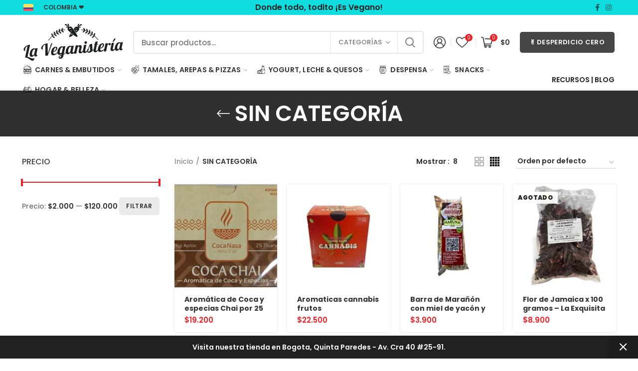

--- FILE ---
content_type: text/html; charset=UTF-8
request_url: https://laveganisteria.com.co/product-category/sin-categoria/
body_size: 41242
content:
<!DOCTYPE html>
<html lang="es">
<head>
	<meta charset="UTF-8">
	<meta name="viewport" content="width=device-width, initial-scale=1.0, maximum-scale=1.0, user-scalable=no">
	<link rel="profile" href="http://gmpg.org/xfn/11">
	<link rel="pingback" href="https://laveganisteria.com.co/xmlrpc.php">

	<meta name='robots' content='noindex, follow' />
<script>window._wca = window._wca || [];</script>

	<!-- This site is optimized with the Yoast SEO plugin v26.6 - https://yoast.com/wordpress/plugins/seo/ -->
	<title>SIN CATEGORÍA archivos - La Veganistería - Colombia</title>
	<meta property="og:locale" content="es_ES" />
	<meta property="og:type" content="article" />
	<meta property="og:title" content="SIN CATEGORÍA archivos - La Veganistería - Colombia" />
	<meta property="og:url" content="https://laveganisteria.com.co/product-category/sin-categoria/" />
	<meta property="og:site_name" content="La Veganistería - Colombia" />
	<meta name="twitter:card" content="summary_large_image" />
	<script type="application/ld+json" class="yoast-schema-graph">{"@context":"https://schema.org","@graph":[{"@type":"CollectionPage","@id":"https://laveganisteria.com.co/product-category/sin-categoria/","url":"https://laveganisteria.com.co/product-category/sin-categoria/","name":"SIN CATEGORÍA archivos - La Veganistería - Colombia","isPartOf":{"@id":"https://laveganisteria.com.co/#website"},"primaryImageOfPage":{"@id":"https://laveganisteria.com.co/product-category/sin-categoria/#primaryimage"},"image":{"@id":"https://laveganisteria.com.co/product-category/sin-categoria/#primaryimage"},"thumbnailUrl":"https://laveganisteria.com.co/wp-content/uploads/2025/11/1000405023.jpg","breadcrumb":{"@id":"https://laveganisteria.com.co/product-category/sin-categoria/#breadcrumb"},"inLanguage":"es"},{"@type":"ImageObject","inLanguage":"es","@id":"https://laveganisteria.com.co/product-category/sin-categoria/#primaryimage","url":"https://laveganisteria.com.co/wp-content/uploads/2025/11/1000405023.jpg","contentUrl":"https://laveganisteria.com.co/wp-content/uploads/2025/11/1000405023.jpg","width":2134,"height":1637},{"@type":"BreadcrumbList","@id":"https://laveganisteria.com.co/product-category/sin-categoria/#breadcrumb","itemListElement":[{"@type":"ListItem","position":1,"name":"Portada","item":"https://laveganisteria.com.co/"},{"@type":"ListItem","position":2,"name":"SIN CATEGORÍA"}]},{"@type":"WebSite","@id":"https://laveganisteria.com.co/#website","url":"https://laveganisteria.com.co/","name":"La Veganistería - Colombia","description":"Productos Veganos y Saludables","publisher":{"@id":"https://laveganisteria.com.co/#organization"},"potentialAction":[{"@type":"SearchAction","target":{"@type":"EntryPoint","urlTemplate":"https://laveganisteria.com.co/?s={search_term_string}"},"query-input":{"@type":"PropertyValueSpecification","valueRequired":true,"valueName":"search_term_string"}}],"inLanguage":"es"},{"@type":"Organization","@id":"https://laveganisteria.com.co/#organization","name":"La Veganistería - Colombia","url":"https://laveganisteria.com.co/","logo":{"@type":"ImageObject","inLanguage":"es","@id":"https://laveganisteria.com.co/#/schema/logo/image/","url":"http://laveganisteria.com.co/wp-content/uploads/2020/06/logo-transparente-La-Veganisteria-MEDIANO.png","contentUrl":"http://laveganisteria.com.co/wp-content/uploads/2020/06/logo-transparente-La-Veganisteria-MEDIANO.png","width":280,"height":110,"caption":"La Veganistería - Colombia"},"image":{"@id":"https://laveganisteria.com.co/#/schema/logo/image/"}}]}</script>
	<!-- / Yoast SEO plugin. -->


<link rel='dns-prefetch' href='//stats.wp.com' />
<link rel='dns-prefetch' href='//fonts.googleapis.com' />
<link rel="alternate" type="application/rss+xml" title="La Veganistería - Colombia &raquo; Feed" href="https://laveganisteria.com.co/feed/" />
<link rel="alternate" type="application/rss+xml" title="La Veganistería - Colombia &raquo; Feed de los comentarios" href="https://laveganisteria.com.co/comments/feed/" />
<link rel="alternate" type="application/rss+xml" title="La Veganistería - Colombia &raquo; SIN CATEGORÍA Categoría Feed" href="https://laveganisteria.com.co/product-category/sin-categoria/feed/" />
<style id='wp-img-auto-sizes-contain-inline-css' type='text/css'>
img:is([sizes=auto i],[sizes^="auto," i]){contain-intrinsic-size:3000px 1500px}
/*# sourceURL=wp-img-auto-sizes-contain-inline-css */
</style>
<style id='wp-block-library-inline-css' type='text/css'>
:root{--wp-block-synced-color:#7a00df;--wp-block-synced-color--rgb:122,0,223;--wp-bound-block-color:var(--wp-block-synced-color);--wp-editor-canvas-background:#ddd;--wp-admin-theme-color:#007cba;--wp-admin-theme-color--rgb:0,124,186;--wp-admin-theme-color-darker-10:#006ba1;--wp-admin-theme-color-darker-10--rgb:0,107,160.5;--wp-admin-theme-color-darker-20:#005a87;--wp-admin-theme-color-darker-20--rgb:0,90,135;--wp-admin-border-width-focus:2px}@media (min-resolution:192dpi){:root{--wp-admin-border-width-focus:1.5px}}.wp-element-button{cursor:pointer}:root .has-very-light-gray-background-color{background-color:#eee}:root .has-very-dark-gray-background-color{background-color:#313131}:root .has-very-light-gray-color{color:#eee}:root .has-very-dark-gray-color{color:#313131}:root .has-vivid-green-cyan-to-vivid-cyan-blue-gradient-background{background:linear-gradient(135deg,#00d084,#0693e3)}:root .has-purple-crush-gradient-background{background:linear-gradient(135deg,#34e2e4,#4721fb 50%,#ab1dfe)}:root .has-hazy-dawn-gradient-background{background:linear-gradient(135deg,#faaca8,#dad0ec)}:root .has-subdued-olive-gradient-background{background:linear-gradient(135deg,#fafae1,#67a671)}:root .has-atomic-cream-gradient-background{background:linear-gradient(135deg,#fdd79a,#004a59)}:root .has-nightshade-gradient-background{background:linear-gradient(135deg,#330968,#31cdcf)}:root .has-midnight-gradient-background{background:linear-gradient(135deg,#020381,#2874fc)}:root{--wp--preset--font-size--normal:16px;--wp--preset--font-size--huge:42px}.has-regular-font-size{font-size:1em}.has-larger-font-size{font-size:2.625em}.has-normal-font-size{font-size:var(--wp--preset--font-size--normal)}.has-huge-font-size{font-size:var(--wp--preset--font-size--huge)}.has-text-align-center{text-align:center}.has-text-align-left{text-align:left}.has-text-align-right{text-align:right}.has-fit-text{white-space:nowrap!important}#end-resizable-editor-section{display:none}.aligncenter{clear:both}.items-justified-left{justify-content:flex-start}.items-justified-center{justify-content:center}.items-justified-right{justify-content:flex-end}.items-justified-space-between{justify-content:space-between}.screen-reader-text{border:0;clip-path:inset(50%);height:1px;margin:-1px;overflow:hidden;padding:0;position:absolute;width:1px;word-wrap:normal!important}.screen-reader-text:focus{background-color:#ddd;clip-path:none;color:#444;display:block;font-size:1em;height:auto;left:5px;line-height:normal;padding:15px 23px 14px;text-decoration:none;top:5px;width:auto;z-index:100000}html :where(.has-border-color){border-style:solid}html :where([style*=border-top-color]){border-top-style:solid}html :where([style*=border-right-color]){border-right-style:solid}html :where([style*=border-bottom-color]){border-bottom-style:solid}html :where([style*=border-left-color]){border-left-style:solid}html :where([style*=border-width]){border-style:solid}html :where([style*=border-top-width]){border-top-style:solid}html :where([style*=border-right-width]){border-right-style:solid}html :where([style*=border-bottom-width]){border-bottom-style:solid}html :where([style*=border-left-width]){border-left-style:solid}html :where(img[class*=wp-image-]){height:auto;max-width:100%}:where(figure){margin:0 0 1em}html :where(.is-position-sticky){--wp-admin--admin-bar--position-offset:var(--wp-admin--admin-bar--height,0px)}@media screen and (max-width:600px){html :where(.is-position-sticky){--wp-admin--admin-bar--position-offset:0px}}

/*# sourceURL=wp-block-library-inline-css */
</style><link rel='stylesheet' id='wc-blocks-style-css' href='https://laveganisteria.com.co/wp-content/plugins/woocommerce/assets/client/blocks/wc-blocks.css?ver=wc-10.4.3' type='text/css' media='all' />
<style id='global-styles-inline-css' type='text/css'>
:root{--wp--preset--aspect-ratio--square: 1;--wp--preset--aspect-ratio--4-3: 4/3;--wp--preset--aspect-ratio--3-4: 3/4;--wp--preset--aspect-ratio--3-2: 3/2;--wp--preset--aspect-ratio--2-3: 2/3;--wp--preset--aspect-ratio--16-9: 16/9;--wp--preset--aspect-ratio--9-16: 9/16;--wp--preset--color--black: #000000;--wp--preset--color--cyan-bluish-gray: #abb8c3;--wp--preset--color--white: #ffffff;--wp--preset--color--pale-pink: #f78da7;--wp--preset--color--vivid-red: #cf2e2e;--wp--preset--color--luminous-vivid-orange: #ff6900;--wp--preset--color--luminous-vivid-amber: #fcb900;--wp--preset--color--light-green-cyan: #7bdcb5;--wp--preset--color--vivid-green-cyan: #00d084;--wp--preset--color--pale-cyan-blue: #8ed1fc;--wp--preset--color--vivid-cyan-blue: #0693e3;--wp--preset--color--vivid-purple: #9b51e0;--wp--preset--gradient--vivid-cyan-blue-to-vivid-purple: linear-gradient(135deg,rgb(6,147,227) 0%,rgb(155,81,224) 100%);--wp--preset--gradient--light-green-cyan-to-vivid-green-cyan: linear-gradient(135deg,rgb(122,220,180) 0%,rgb(0,208,130) 100%);--wp--preset--gradient--luminous-vivid-amber-to-luminous-vivid-orange: linear-gradient(135deg,rgb(252,185,0) 0%,rgb(255,105,0) 100%);--wp--preset--gradient--luminous-vivid-orange-to-vivid-red: linear-gradient(135deg,rgb(255,105,0) 0%,rgb(207,46,46) 100%);--wp--preset--gradient--very-light-gray-to-cyan-bluish-gray: linear-gradient(135deg,rgb(238,238,238) 0%,rgb(169,184,195) 100%);--wp--preset--gradient--cool-to-warm-spectrum: linear-gradient(135deg,rgb(74,234,220) 0%,rgb(151,120,209) 20%,rgb(207,42,186) 40%,rgb(238,44,130) 60%,rgb(251,105,98) 80%,rgb(254,248,76) 100%);--wp--preset--gradient--blush-light-purple: linear-gradient(135deg,rgb(255,206,236) 0%,rgb(152,150,240) 100%);--wp--preset--gradient--blush-bordeaux: linear-gradient(135deg,rgb(254,205,165) 0%,rgb(254,45,45) 50%,rgb(107,0,62) 100%);--wp--preset--gradient--luminous-dusk: linear-gradient(135deg,rgb(255,203,112) 0%,rgb(199,81,192) 50%,rgb(65,88,208) 100%);--wp--preset--gradient--pale-ocean: linear-gradient(135deg,rgb(255,245,203) 0%,rgb(182,227,212) 50%,rgb(51,167,181) 100%);--wp--preset--gradient--electric-grass: linear-gradient(135deg,rgb(202,248,128) 0%,rgb(113,206,126) 100%);--wp--preset--gradient--midnight: linear-gradient(135deg,rgb(2,3,129) 0%,rgb(40,116,252) 100%);--wp--preset--font-size--small: 13px;--wp--preset--font-size--medium: 20px;--wp--preset--font-size--large: 36px;--wp--preset--font-size--x-large: 42px;--wp--preset--spacing--20: 0.44rem;--wp--preset--spacing--30: 0.67rem;--wp--preset--spacing--40: 1rem;--wp--preset--spacing--50: 1.5rem;--wp--preset--spacing--60: 2.25rem;--wp--preset--spacing--70: 3.38rem;--wp--preset--spacing--80: 5.06rem;--wp--preset--shadow--natural: 6px 6px 9px rgba(0, 0, 0, 0.2);--wp--preset--shadow--deep: 12px 12px 50px rgba(0, 0, 0, 0.4);--wp--preset--shadow--sharp: 6px 6px 0px rgba(0, 0, 0, 0.2);--wp--preset--shadow--outlined: 6px 6px 0px -3px rgb(255, 255, 255), 6px 6px rgb(0, 0, 0);--wp--preset--shadow--crisp: 6px 6px 0px rgb(0, 0, 0);}:where(.is-layout-flex){gap: 0.5em;}:where(.is-layout-grid){gap: 0.5em;}body .is-layout-flex{display: flex;}.is-layout-flex{flex-wrap: wrap;align-items: center;}.is-layout-flex > :is(*, div){margin: 0;}body .is-layout-grid{display: grid;}.is-layout-grid > :is(*, div){margin: 0;}:where(.wp-block-columns.is-layout-flex){gap: 2em;}:where(.wp-block-columns.is-layout-grid){gap: 2em;}:where(.wp-block-post-template.is-layout-flex){gap: 1.25em;}:where(.wp-block-post-template.is-layout-grid){gap: 1.25em;}.has-black-color{color: var(--wp--preset--color--black) !important;}.has-cyan-bluish-gray-color{color: var(--wp--preset--color--cyan-bluish-gray) !important;}.has-white-color{color: var(--wp--preset--color--white) !important;}.has-pale-pink-color{color: var(--wp--preset--color--pale-pink) !important;}.has-vivid-red-color{color: var(--wp--preset--color--vivid-red) !important;}.has-luminous-vivid-orange-color{color: var(--wp--preset--color--luminous-vivid-orange) !important;}.has-luminous-vivid-amber-color{color: var(--wp--preset--color--luminous-vivid-amber) !important;}.has-light-green-cyan-color{color: var(--wp--preset--color--light-green-cyan) !important;}.has-vivid-green-cyan-color{color: var(--wp--preset--color--vivid-green-cyan) !important;}.has-pale-cyan-blue-color{color: var(--wp--preset--color--pale-cyan-blue) !important;}.has-vivid-cyan-blue-color{color: var(--wp--preset--color--vivid-cyan-blue) !important;}.has-vivid-purple-color{color: var(--wp--preset--color--vivid-purple) !important;}.has-black-background-color{background-color: var(--wp--preset--color--black) !important;}.has-cyan-bluish-gray-background-color{background-color: var(--wp--preset--color--cyan-bluish-gray) !important;}.has-white-background-color{background-color: var(--wp--preset--color--white) !important;}.has-pale-pink-background-color{background-color: var(--wp--preset--color--pale-pink) !important;}.has-vivid-red-background-color{background-color: var(--wp--preset--color--vivid-red) !important;}.has-luminous-vivid-orange-background-color{background-color: var(--wp--preset--color--luminous-vivid-orange) !important;}.has-luminous-vivid-amber-background-color{background-color: var(--wp--preset--color--luminous-vivid-amber) !important;}.has-light-green-cyan-background-color{background-color: var(--wp--preset--color--light-green-cyan) !important;}.has-vivid-green-cyan-background-color{background-color: var(--wp--preset--color--vivid-green-cyan) !important;}.has-pale-cyan-blue-background-color{background-color: var(--wp--preset--color--pale-cyan-blue) !important;}.has-vivid-cyan-blue-background-color{background-color: var(--wp--preset--color--vivid-cyan-blue) !important;}.has-vivid-purple-background-color{background-color: var(--wp--preset--color--vivid-purple) !important;}.has-black-border-color{border-color: var(--wp--preset--color--black) !important;}.has-cyan-bluish-gray-border-color{border-color: var(--wp--preset--color--cyan-bluish-gray) !important;}.has-white-border-color{border-color: var(--wp--preset--color--white) !important;}.has-pale-pink-border-color{border-color: var(--wp--preset--color--pale-pink) !important;}.has-vivid-red-border-color{border-color: var(--wp--preset--color--vivid-red) !important;}.has-luminous-vivid-orange-border-color{border-color: var(--wp--preset--color--luminous-vivid-orange) !important;}.has-luminous-vivid-amber-border-color{border-color: var(--wp--preset--color--luminous-vivid-amber) !important;}.has-light-green-cyan-border-color{border-color: var(--wp--preset--color--light-green-cyan) !important;}.has-vivid-green-cyan-border-color{border-color: var(--wp--preset--color--vivid-green-cyan) !important;}.has-pale-cyan-blue-border-color{border-color: var(--wp--preset--color--pale-cyan-blue) !important;}.has-vivid-cyan-blue-border-color{border-color: var(--wp--preset--color--vivid-cyan-blue) !important;}.has-vivid-purple-border-color{border-color: var(--wp--preset--color--vivid-purple) !important;}.has-vivid-cyan-blue-to-vivid-purple-gradient-background{background: var(--wp--preset--gradient--vivid-cyan-blue-to-vivid-purple) !important;}.has-light-green-cyan-to-vivid-green-cyan-gradient-background{background: var(--wp--preset--gradient--light-green-cyan-to-vivid-green-cyan) !important;}.has-luminous-vivid-amber-to-luminous-vivid-orange-gradient-background{background: var(--wp--preset--gradient--luminous-vivid-amber-to-luminous-vivid-orange) !important;}.has-luminous-vivid-orange-to-vivid-red-gradient-background{background: var(--wp--preset--gradient--luminous-vivid-orange-to-vivid-red) !important;}.has-very-light-gray-to-cyan-bluish-gray-gradient-background{background: var(--wp--preset--gradient--very-light-gray-to-cyan-bluish-gray) !important;}.has-cool-to-warm-spectrum-gradient-background{background: var(--wp--preset--gradient--cool-to-warm-spectrum) !important;}.has-blush-light-purple-gradient-background{background: var(--wp--preset--gradient--blush-light-purple) !important;}.has-blush-bordeaux-gradient-background{background: var(--wp--preset--gradient--blush-bordeaux) !important;}.has-luminous-dusk-gradient-background{background: var(--wp--preset--gradient--luminous-dusk) !important;}.has-pale-ocean-gradient-background{background: var(--wp--preset--gradient--pale-ocean) !important;}.has-electric-grass-gradient-background{background: var(--wp--preset--gradient--electric-grass) !important;}.has-midnight-gradient-background{background: var(--wp--preset--gradient--midnight) !important;}.has-small-font-size{font-size: var(--wp--preset--font-size--small) !important;}.has-medium-font-size{font-size: var(--wp--preset--font-size--medium) !important;}.has-large-font-size{font-size: var(--wp--preset--font-size--large) !important;}.has-x-large-font-size{font-size: var(--wp--preset--font-size--x-large) !important;}
/*# sourceURL=global-styles-inline-css */
</style>

<style id='classic-theme-styles-inline-css' type='text/css'>
/*! This file is auto-generated */
.wp-block-button__link{color:#fff;background-color:#32373c;border-radius:9999px;box-shadow:none;text-decoration:none;padding:calc(.667em + 2px) calc(1.333em + 2px);font-size:1.125em}.wp-block-file__button{background:#32373c;color:#fff;text-decoration:none}
/*# sourceURL=/wp-includes/css/classic-themes.min.css */
</style>
<link rel='stylesheet' id='wpbet-single-product-style-css' href='https://laveganisteria.com.co/wp-content/plugins/product-batch-expiry-tracking-for-woocommerce/assets/css/front-end.css?ver=1.8.1' type='text/css' media='all' />
<style id='woocommerce-inline-inline-css' type='text/css'>
.woocommerce form .form-row .required { visibility: visible; }
/*# sourceURL=woocommerce-inline-inline-css */
</style>
<link rel='stylesheet' id='woo_conditional_shipping_css-css' href='https://laveganisteria.com.co/wp-content/plugins/woo-conditional-shipping-pro/includes/frontend/../../frontend/css/woo-conditional-shipping.css?ver=2.5.1.pro' type='text/css' media='all' />
<link rel='stylesheet' id='ywpar_frontend-css' href='https://laveganisteria.com.co/wp-content/plugins/yith-woocommerce-points-and-rewards-premium/assets/css/frontend.css?ver=2.1.3' type='text/css' media='all' />
<style id='wp-block-button-inline-css' type='text/css'>
.wp-block-button__link{align-content:center;box-sizing:border-box;cursor:pointer;display:inline-block;height:100%;text-align:center;word-break:break-word}.wp-block-button__link.aligncenter{text-align:center}.wp-block-button__link.alignright{text-align:right}:where(.wp-block-button__link){border-radius:9999px;box-shadow:none;padding:calc(.667em + 2px) calc(1.333em + 2px);text-decoration:none}.wp-block-button[style*=text-decoration] .wp-block-button__link{text-decoration:inherit}.wp-block-buttons>.wp-block-button.has-custom-width{max-width:none}.wp-block-buttons>.wp-block-button.has-custom-width .wp-block-button__link{width:100%}.wp-block-buttons>.wp-block-button.has-custom-font-size .wp-block-button__link{font-size:inherit}.wp-block-buttons>.wp-block-button.wp-block-button__width-25{width:calc(25% - var(--wp--style--block-gap, .5em)*.75)}.wp-block-buttons>.wp-block-button.wp-block-button__width-50{width:calc(50% - var(--wp--style--block-gap, .5em)*.5)}.wp-block-buttons>.wp-block-button.wp-block-button__width-75{width:calc(75% - var(--wp--style--block-gap, .5em)*.25)}.wp-block-buttons>.wp-block-button.wp-block-button__width-100{flex-basis:100%;width:100%}.wp-block-buttons.is-vertical>.wp-block-button.wp-block-button__width-25{width:25%}.wp-block-buttons.is-vertical>.wp-block-button.wp-block-button__width-50{width:50%}.wp-block-buttons.is-vertical>.wp-block-button.wp-block-button__width-75{width:75%}.wp-block-button.is-style-squared,.wp-block-button__link.wp-block-button.is-style-squared{border-radius:0}.wp-block-button.no-border-radius,.wp-block-button__link.no-border-radius{border-radius:0!important}:root :where(.wp-block-button .wp-block-button__link.is-style-outline),:root :where(.wp-block-button.is-style-outline>.wp-block-button__link){border:2px solid;padding:.667em 1.333em}:root :where(.wp-block-button .wp-block-button__link.is-style-outline:not(.has-text-color)),:root :where(.wp-block-button.is-style-outline>.wp-block-button__link:not(.has-text-color)){color:currentColor}:root :where(.wp-block-button .wp-block-button__link.is-style-outline:not(.has-background)),:root :where(.wp-block-button.is-style-outline>.wp-block-button__link:not(.has-background)){background-color:initial;background-image:none}
/*# sourceURL=https://laveganisteria.com.co/wp-includes/blocks/button/style.min.css */
</style>
<style id='wp-block-search-inline-css' type='text/css'>
.wp-block-search__button{margin-left:10px;word-break:normal}.wp-block-search__button.has-icon{line-height:0}.wp-block-search__button svg{height:1.25em;min-height:24px;min-width:24px;width:1.25em;fill:currentColor;vertical-align:text-bottom}:where(.wp-block-search__button){border:1px solid #ccc;padding:6px 10px}.wp-block-search__inside-wrapper{display:flex;flex:auto;flex-wrap:nowrap;max-width:100%}.wp-block-search__label{width:100%}.wp-block-search.wp-block-search__button-only .wp-block-search__button{box-sizing:border-box;display:flex;flex-shrink:0;justify-content:center;margin-left:0;max-width:100%}.wp-block-search.wp-block-search__button-only .wp-block-search__inside-wrapper{min-width:0!important;transition-property:width}.wp-block-search.wp-block-search__button-only .wp-block-search__input{flex-basis:100%;transition-duration:.3s}.wp-block-search.wp-block-search__button-only.wp-block-search__searchfield-hidden,.wp-block-search.wp-block-search__button-only.wp-block-search__searchfield-hidden .wp-block-search__inside-wrapper{overflow:hidden}.wp-block-search.wp-block-search__button-only.wp-block-search__searchfield-hidden .wp-block-search__input{border-left-width:0!important;border-right-width:0!important;flex-basis:0;flex-grow:0;margin:0;min-width:0!important;padding-left:0!important;padding-right:0!important;width:0!important}:where(.wp-block-search__input){appearance:none;border:1px solid #949494;flex-grow:1;font-family:inherit;font-size:inherit;font-style:inherit;font-weight:inherit;letter-spacing:inherit;line-height:inherit;margin-left:0;margin-right:0;min-width:3rem;padding:8px;text-decoration:unset!important;text-transform:inherit}:where(.wp-block-search__button-inside .wp-block-search__inside-wrapper){background-color:#fff;border:1px solid #949494;box-sizing:border-box;padding:4px}:where(.wp-block-search__button-inside .wp-block-search__inside-wrapper) .wp-block-search__input{border:none;border-radius:0;padding:0 4px}:where(.wp-block-search__button-inside .wp-block-search__inside-wrapper) .wp-block-search__input:focus{outline:none}:where(.wp-block-search__button-inside .wp-block-search__inside-wrapper) :where(.wp-block-search__button){padding:4px 8px}.wp-block-search.aligncenter .wp-block-search__inside-wrapper{margin:auto}.wp-block[data-align=right] .wp-block-search.wp-block-search__button-only .wp-block-search__inside-wrapper{float:right}
/*# sourceURL=https://laveganisteria.com.co/wp-includes/blocks/search/style.min.css */
</style>
<link rel='stylesheet' id='site-reviews-css' href='https://laveganisteria.com.co/wp-content/plugins/site-reviews/assets/styles/default.css?ver=7.2.13' type='text/css' media='all' />
<style id='site-reviews-inline-css' type='text/css'>
:root{--glsr-star-empty:url(https://laveganisteria.com.co/wp-content/plugins/site-reviews/assets/images/stars/default/star-empty.svg);--glsr-star-error:url(https://laveganisteria.com.co/wp-content/plugins/site-reviews/assets/images/stars/default/star-error.svg);--glsr-star-full:url(https://laveganisteria.com.co/wp-content/plugins/site-reviews/assets/images/stars/default/star-full.svg);--glsr-star-half:url(https://laveganisteria.com.co/wp-content/plugins/site-reviews/assets/images/stars/default/star-half.svg)}

/*# sourceURL=site-reviews-inline-css */
</style>
<link rel='stylesheet' id='js_composer_front-css' href='https://laveganisteria.com.co/wp-content/plugins/js_composer/assets/css/js_composer.min.css?ver=6.2.0' type='text/css' media='all' />
<link rel='stylesheet' id='vc_font_awesome_5_shims-css' href='https://laveganisteria.com.co/wp-content/plugins/js_composer/assets/lib/bower/font-awesome/css/v4-shims.min.css?ver=6.2.0' type='text/css' media='all' />
<link rel='stylesheet' id='vc_font_awesome_5-css' href='https://laveganisteria.com.co/wp-content/plugins/js_composer/assets/lib/bower/font-awesome/css/all.min.css?ver=6.2.0' type='text/css' media='all' />
<link rel='stylesheet' id='bootstrap-css' href='https://laveganisteria.com.co/wp-content/themes/woodmart-child/css/bootstrap.min.css?ver=5.2.0' type='text/css' media='all' />
<link rel='stylesheet' id='woodmart-style-css' href='https://laveganisteria.com.co/wp-content/themes/woodmart-child/style.min.css?ver=5.2.0' type='text/css' media='all' />
<link rel='stylesheet' id='xts-style-header_411058-css' href='https://laveganisteria.com.co/wp-content/uploads/2022/06/xts-header_411058-1654545244.css?ver=5.2.0' type='text/css' media='all' />
<link rel='stylesheet' id='xts-style-theme_settings_default-css' href='https://laveganisteria.com.co/wp-content/uploads/2022/06/xts-theme_settings_default-1656147529.css?ver=5.2.0' type='text/css' media='all' />
<link rel='stylesheet' id='xts-google-fonts-css' href='//fonts.googleapis.com/css?family=Poppins%3A100%2C100italic%2C200%2C200italic%2C300%2C300italic%2C400%2C400italic%2C500%2C500italic%2C600%2C600italic%2C700%2C700italic%2C800%2C800italic%2C900%2C900italic&#038;subset=latin&#038;ver=5.2.0' type='text/css' media='all' />
<script type="text/template" id="tmpl-variation-template">
	<div class="woocommerce-variation-description">{{{ data.variation.variation_description }}}</div>
	<div class="woocommerce-variation-price">{{{ data.variation.price_html }}}</div>
	<div class="woocommerce-variation-availability">{{{ data.variation.availability_html }}}</div>
</script>
<script type="text/template" id="tmpl-unavailable-variation-template">
	<p role="alert">Lo sentimos, este producto no está disponible. Por favor elige otra combinación.</p>
</script>
<script type="text/javascript" src="https://laveganisteria.com.co/wp-includes/js/jquery/jquery.min.js?ver=3.7.1" id="jquery-core-js"></script>
<script type="text/javascript" src="https://laveganisteria.com.co/wp-includes/js/jquery/jquery-migrate.min.js?ver=3.4.1" id="jquery-migrate-js"></script>
<script type="text/javascript" src="https://laveganisteria.com.co/wp-content/plugins/woocommerce/assets/js/jquery-blockui/jquery.blockUI.min.js?ver=2.7.0-wc.10.4.3" id="wc-jquery-blockui-js" data-wp-strategy="defer"></script>
<script type="text/javascript" id="wc-add-to-cart-js-extra">
/* <![CDATA[ */
var wc_add_to_cart_params = {"ajax_url":"/wp-admin/admin-ajax.php","wc_ajax_url":"/?wc-ajax=%%endpoint%%","i18n_view_cart":"Ver carrito","cart_url":"https://laveganisteria.com.co/cart/","is_cart":"","cart_redirect_after_add":"no"};
//# sourceURL=wc-add-to-cart-js-extra
/* ]]> */
</script>
<script type="text/javascript" src="https://laveganisteria.com.co/wp-content/plugins/woocommerce/assets/js/frontend/add-to-cart.min.js?ver=10.4.3" id="wc-add-to-cart-js" data-wp-strategy="defer"></script>
<script type="text/javascript" src="https://laveganisteria.com.co/wp-content/plugins/woocommerce/assets/js/js-cookie/js.cookie.min.js?ver=2.1.4-wc.10.4.3" id="wc-js-cookie-js" data-wp-strategy="defer"></script>
<script type="text/javascript" id="woocommerce-js-extra">
/* <![CDATA[ */
var woocommerce_params = {"ajax_url":"/wp-admin/admin-ajax.php","wc_ajax_url":"/?wc-ajax=%%endpoint%%","i18n_password_show":"Mostrar contrase\u00f1a","i18n_password_hide":"Ocultar contrase\u00f1a"};
//# sourceURL=woocommerce-js-extra
/* ]]> */
</script>
<script type="text/javascript" src="https://laveganisteria.com.co/wp-content/plugins/woocommerce/assets/js/frontend/woocommerce.min.js?ver=10.4.3" id="woocommerce-js" defer="defer" data-wp-strategy="defer"></script>
<script type="text/javascript" src="https://laveganisteria.com.co/wp-content/plugins/js_composer/assets/js/vendors/woocommerce-add-to-cart.js?ver=6.2.0" id="vc_woocommerce-add-to-cart-js-js"></script>
<script type="text/javascript" src="https://laveganisteria.com.co/wp-content/plugins/woocommerce/assets/js/jquery-cookie/jquery.cookie.min.js?ver=1.4.1-wc.10.4.3" id="wc-jquery-cookie-js" data-wp-strategy="defer"></script>
<script type="text/javascript" src="https://laveganisteria.com.co/wp-content/plugins/woo-conditional-shipping-pro/includes/frontend/../../frontend/js/woo-conditional-shipping.js?ver=2.5.1.pro" id="woo-conditional-shipping-js-js"></script>
<script type="text/javascript" src="https://stats.wp.com/s-202604.js" id="woocommerce-analytics-js" defer="defer" data-wp-strategy="defer"></script>
<script type="text/javascript" src="https://laveganisteria.com.co/wp-includes/js/underscore.min.js?ver=1.13.7" id="underscore-js"></script>
<script type="text/javascript" id="wp-util-js-extra">
/* <![CDATA[ */
var _wpUtilSettings = {"ajax":{"url":"/wp-admin/admin-ajax.php"}};
//# sourceURL=wp-util-js-extra
/* ]]> */
</script>
<script type="text/javascript" src="https://laveganisteria.com.co/wp-includes/js/wp-util.min.js?ver=6.9" id="wp-util-js"></script>
<script type="text/javascript" src="https://laveganisteria.com.co/wp-content/themes/woodmart-child/js/device.min.js?ver=5.2.0" id="woodmart-device-js"></script>
<link rel="https://api.w.org/" href="https://laveganisteria.com.co/wp-json/" /><link rel="alternate" title="JSON" type="application/json" href="https://laveganisteria.com.co/wp-json/wp/v2/product_cat/27" /><link rel="EditURI" type="application/rsd+xml" title="RSD" href="https://laveganisteria.com.co/xmlrpc.php?rsd" />
<meta name="generator" content="WordPress 6.9" />
<meta name="generator" content="WooCommerce 10.4.3" />
	<style>img#wpstats{display:none}</style>
		<meta name="theme-color" content="#212121">	<noscript><style>.woocommerce-product-gallery{ opacity: 1 !important; }</style></noscript>
	<meta name="generator" content="Powered by WPBakery Page Builder - drag and drop page builder for WordPress."/>
<link rel="icon" href="https://laveganisteria.com.co/wp-content/uploads/2019/04/cropped-favicon-pagina-web-32x32.png" sizes="32x32" />
<link rel="icon" href="https://laveganisteria.com.co/wp-content/uploads/2019/04/cropped-favicon-pagina-web-192x192.png" sizes="192x192" />
<link rel="apple-touch-icon" href="https://laveganisteria.com.co/wp-content/uploads/2019/04/cropped-favicon-pagina-web-180x180.png" />
<meta name="msapplication-TileImage" content="https://laveganisteria.com.co/wp-content/uploads/2019/04/cropped-favicon-pagina-web-270x270.png" />
<style>		
		
		</style><noscript><style> .wpb_animate_when_almost_visible { opacity: 1; }</style></noscript><style id='woodmart-inline-css-inline-css' type='text/css'>
#wd-697538b6861c6 a {background-color:rgba(69, 69, 69,1);}#wd-697538b6861c6 a:hover {background-color:rgba(255, 255, 255,1);}
/*# sourceURL=woodmart-inline-css-inline-css */
</style>
<link rel='stylesheet' id='joinchat-css' href='https://laveganisteria.com.co/wp-content/plugins/creame-whatsapp-me/public/css/joinchat.min.css?ver=6.0.8' type='text/css' media='all' />
</head>

<body class="archive tax-product_cat term-sin-categoria term-27 wp-theme-woodmart-child theme-woodmart-child woocommerce woocommerce-page woocommerce-demo-store woocommerce-no-js wrapper-full-width form-style-semi-rounded form-border-width-2 categories-accordion-on woodmart-archive-shop woodmart-ajax-shop-on offcanvas-sidebar-mobile offcanvas-sidebar-tablet btns-default-semi-rounded btns-default-dark btns-default-hover-dark btns-shop-semi-rounded btns-shop-light btns-shop-hover-dark btns-accent-semi-rounded btns-accent-light btns-accent-hover-dark wpb-js-composer js-comp-ver-6.2.0 vc_responsive">
		
	<div class="website-wrapper">

		
			<!-- HEADER -->
			<header class="whb-header whb-full-width whb-sticky-shadow whb-scroll-stick whb-sticky-real">

				<div class="whb-main-header">
	
<div class="whb-row whb-top-bar whb-sticky-row whb-with-bg whb-without-border whb-color-light whb-flex-equal-sides">
	<div class="container">
		<div class="whb-flex-row whb-top-bar-inner">
			<div class="whb-column whb-col-left whb-visible-lg">
	<div class="site-logo">
	<div class="woodmart-logo-wrap">
		<a href="https://laveganisteria.com.co/" class="woodmart-logo woodmart-main-logo" rel="home">
			<img src="https://laveganisteria.com.co/wp-content/uploads/2022/06/colombia.png" alt="La Veganistería - Colombia" style="max-width: 36px;" />		</a>
			</div>
</div>

<div class="whb-text-element reset-mb-10 "><p style="text-align: left;"><strong><span style="color: #333333;">COLOMBIA ❤</span></strong></p></div>
</div>
<div class="whb-column whb-col-center whb-visible-lg">
	
<div class="whb-text-element reset-mb-10  text-element-inline"><h5 style="text-align: center;"><span style="color: #212121;">Donde todo, todito ¡Es Vegano!</span></h5></div>
</div>
<div class="whb-column whb-col-right whb-visible-lg">
	
			<div class="woodmart-social-icons text-right icons-design-default icons-size- color-scheme-dark social-follow social-form-circle">
									<a rel="nofollow" href="https://www.facebook.com/LaVeganisteria/" target="_blank" class=" woodmart-social-icon social-facebook">
						<i></i>
						<span class="woodmart-social-icon-name">Facebook</span>
					</a>
				
				
				
									<a rel="nofollow" href="https://www.instagram.com/la.veganisteria/" target="_blank" class=" woodmart-social-icon social-instagram">
						<i></i>
						<span class="woodmart-social-icon-name">Instagram</span>
					</a>
				
				
				
				
				
				
				
				
				
				
				
				
				
				
								
								
				
								
				
			</div>

		</div>
<div class="whb-column whb-col-mobile whb-hidden-lg">
	
<div class="whb-text-element reset-mb-10 "><h5 style="text-align: center;"><strong><span style="color: #212121;">Aquí todo todito, ¡ES VEGANO!</span></strong></h5></div>
<div class="site-logo">
	<div class="woodmart-logo-wrap">
		<a href="https://laveganisteria.com.co/" class="woodmart-logo woodmart-main-logo" rel="home">
			<img src="https://laveganisteria.com.co/wp-content/uploads/2022/06/colombia.png" alt="La Veganistería - Colombia" style="max-width: 36px;" />		</a>
			</div>
</div>
</div>
		</div>
	</div>
</div>

<div class="whb-row whb-general-header whb-sticky-row whb-with-bg whb-without-border whb-color-dark whb-flex-flex-middle">
	<div class="container">
		<div class="whb-flex-row whb-general-header-inner">
			<div class="whb-column whb-col-left whb-visible-lg">
	<div class="site-logo">
	<div class="woodmart-logo-wrap">
		<a href="https://laveganisteria.com.co/" class="woodmart-logo woodmart-main-logo" rel="home">
			<img src="https://laveganisteria.com.co/wp-content/uploads/2018/11/logo-transparente-La-Veganisteria.png" alt="La Veganistería - Colombia" style="max-width: 200px;" />		</a>
			</div>
</div>
</div>
<div class="whb-column whb-col-center whb-visible-lg">
				<div class="woodmart-search-form">
								<form role="search" method="get" class="searchform  has-categories-dropdown search-style-default woodmart-ajax-search" action="https://laveganisteria.com.co/"  data-thumbnail="1" data-price="1" data-post_type="product" data-count="20" data-sku="0" data-symbols_count="3">
					<input type="text" class="s" placeholder="Buscar productos..." value="" name="s" />
					<input type="hidden" name="post_type" value="product">
								<div class="search-by-category input-dropdown">
				<div class="input-dropdown-inner woodmart-scroll-content">
					<input type="hidden" name="product_cat" value="0">
					<a href="#" data-val="0">Categorías</a>
					<div class="list-wrapper woodmart-scroll">
						<ul class="woodmart-scroll-content">
							<li style="display:none;"><a href="#" data-val="0">Categorías</a></li>
								<li class="cat-item cat-item-1328"><a class="pf-value" href="https://laveganisteria.com.co/product-category/bebidas-2/" data-val="bebidas-2" data-title="Bebidas" >Bebidas</a>
<ul class='children'>
	<li class="cat-item cat-item-1334"><a class="pf-value" href="https://laveganisteria.com.co/product-category/bebidas-2/bebida-de-te/" data-val="bebida-de-te" data-title="Bebida de té" >Bebida de té</a>
</li>
</ul>
</li>
	<li class="cat-item cat-item-1329"><a class="pf-value" href="https://laveganisteria.com.co/product-category/bebidas-3/" data-val="bebidas-3" data-title="BEBIDAS" >BEBIDAS</a>
</li>
	<li class="cat-item cat-item-110"><a class="pf-value" href="https://laveganisteria.com.co/product-category/carnes-embutidos/" data-val="carnes-embutidos" data-title="CARNES &amp; EMBUTIDOS" >CARNES &amp; EMBUTIDOS</a>
<ul class='children'>
	<li class="cat-item cat-item-239"><a class="pf-value" href="https://laveganisteria.com.co/product-category/carnes-embutidos/carnes-veganas/" data-val="carnes-veganas" data-title="Carnes veganas" >Carnes veganas</a>
</li>
	<li class="cat-item cat-item-236"><a class="pf-value" href="https://laveganisteria.com.co/product-category/carnes-embutidos/chorizos-y-rellenas/" data-val="chorizos-y-rellenas" data-title="Chorizos y rellenas" >Chorizos y rellenas</a>
</li>
	<li class="cat-item cat-item-235"><a class="pf-value" href="https://laveganisteria.com.co/product-category/carnes-embutidos/hamburguesas/" data-val="hamburguesas" data-title="Hamburguesas" >Hamburguesas</a>
</li>
	<li class="cat-item cat-item-237"><a class="pf-value" href="https://laveganisteria.com.co/product-category/carnes-embutidos/jamon-y-mortadela/" data-val="jamon-y-mortadela" data-title="Jamón y mortadela" >Jamón y mortadela</a>
</li>
	<li class="cat-item cat-item-234"><a class="pf-value" href="https://laveganisteria.com.co/product-category/carnes-embutidos/salchichas/" data-val="salchichas" data-title="Salchichas" >Salchichas</a>
</li>
	<li class="cat-item cat-item-238"><a class="pf-value" href="https://laveganisteria.com.co/product-category/carnes-embutidos/tocineta-salchichon-y-salami/" data-val="tocineta-salchichon-y-salami" data-title="Tocineta, salchichón y salami" >Tocineta, salchichón y salami</a>
</li>
</ul>
</li>
	<li class="cat-item cat-item-1018"><a class="pf-value" href="https://laveganisteria.com.co/product-category/colabora/" data-val="colabora" data-title="COLABORA" >COLABORA</a>
</li>
	<li class="cat-item cat-item-1292"><a class="pf-value" href="https://laveganisteria.com.co/product-category/cs-ju/" data-val="cs-ju" data-title="CS-JU" >CS-JU</a>
</li>
	<li class="cat-item cat-item-1289"><a class="pf-value" href="https://laveganisteria.com.co/product-category/cs-lu/" data-val="cs-lu" data-title="CS-LU" >CS-LU</a>
</li>
	<li class="cat-item cat-item-1290"><a class="pf-value" href="https://laveganisteria.com.co/product-category/cs-ma/" data-val="cs-ma" data-title="CS-MA" >CS-MA</a>
</li>
	<li class="cat-item cat-item-1291"><a class="pf-value" href="https://laveganisteria.com.co/product-category/cs-mi/" data-val="cs-mi" data-title="CS-MI" >CS-MI</a>
</li>
	<li class="cat-item cat-item-1294"><a class="pf-value" href="https://laveganisteria.com.co/product-category/cs-sa/" data-val="cs-sa" data-title="CS-SA" >CS-SA</a>
</li>
	<li class="cat-item cat-item-1293"><a class="pf-value" href="https://laveganisteria.com.co/product-category/cs-vi/" data-val="cs-vi" data-title="CS-VI" >CS-VI</a>
</li>
	<li class="cat-item cat-item-116"><a class="pf-value" href="https://laveganisteria.com.co/product-category/despensa/" data-val="despensa" data-title="DESPENSA" >DESPENSA</a>
<ul class='children'>
	<li class="cat-item cat-item-152"><a class="pf-value" href="https://laveganisteria.com.co/product-category/despensa/cacao-sal-y-endulzantes/" data-val="cacao-sal-y-endulzantes" data-title="Cacao, sal y endulzantes" >Cacao, sal y endulzantes</a>
	<ul class='children'>
	<li class="cat-item cat-item-275"><a class="pf-value" href="https://laveganisteria.com.co/product-category/despensa/cacao-sal-y-endulzantes/cacao/" data-val="cacao" data-title="Cacao" >Cacao</a>
</li>
	<li class="cat-item cat-item-276"><a class="pf-value" href="https://laveganisteria.com.co/product-category/despensa/cacao-sal-y-endulzantes/endulzantes/" data-val="endulzantes" data-title="Endulzantes" >Endulzantes</a>
</li>
	<li class="cat-item cat-item-274"><a class="pf-value" href="https://laveganisteria.com.co/product-category/despensa/cacao-sal-y-endulzantes/te/" data-val="te" data-title="Té" >Té</a>
</li>
	</ul>
</li>
	<li class="cat-item cat-item-264"><a class="pf-value" href="https://laveganisteria.com.co/product-category/despensa/cereales-y-granolas/" data-val="cereales-y-granolas" data-title="Cereales y granolas" >Cereales y granolas</a>
	<ul class='children'>
	<li class="cat-item cat-item-265"><a class="pf-value" href="https://laveganisteria.com.co/product-category/despensa/cereales-y-granolas/granolas-y-cereales-endulzados-con-miel-de-cana/" data-val="granolas-y-cereales-endulzados-con-miel-de-cana" data-title="Granolas y cereales endulzados con miel de caña" >Granolas y cereales endulzados con miel de caña</a>
</li>
	<li class="cat-item cat-item-266"><a class="pf-value" href="https://laveganisteria.com.co/product-category/despensa/cereales-y-granolas/granolas-y-cereales-libres-de-azucar/" data-val="granolas-y-cereales-libres-de-azucar" data-title="Granolas y cereales libres de azúcar" >Granolas y cereales libres de azúcar</a>
</li>
	</ul>
</li>
	<li class="cat-item cat-item-277"><a class="pf-value" href="https://laveganisteria.com.co/product-category/despensa/frutos-secos/" data-val="frutos-secos" data-title="Frutos secos" >Frutos secos</a>
</li>
	<li class="cat-item cat-item-243"><a class="pf-value" href="https://laveganisteria.com.co/product-category/despensa/granos-semillas-y-hojuelas/" data-val="granos-semillas-y-hojuelas" data-title="Granos, semillas y hojuelas" >Granos, semillas y hojuelas</a>
	<ul class='children'>
	<li class="cat-item cat-item-248"><a class="pf-value" href="https://laveganisteria.com.co/product-category/despensa/granos-semillas-y-hojuelas/arroz/" data-val="arroz" data-title="Arroz" >Arroz</a>
</li>
	<li class="cat-item cat-item-244"><a class="pf-value" href="https://laveganisteria.com.co/product-category/despensa/granos-semillas-y-hojuelas/avena/" data-val="avena" data-title="Avena" >Avena</a>
</li>
	<li class="cat-item cat-item-246"><a class="pf-value" href="https://laveganisteria.com.co/product-category/despensa/granos-semillas-y-hojuelas/granos/" data-val="granos" data-title="Granos" >Granos</a>
</li>
	<li class="cat-item cat-item-245"><a class="pf-value" href="https://laveganisteria.com.co/product-category/despensa/granos-semillas-y-hojuelas/quinua/" data-val="quinua" data-title="Quinua" >Quinua</a>
</li>
	<li class="cat-item cat-item-247"><a class="pf-value" href="https://laveganisteria.com.co/product-category/despensa/granos-semillas-y-hojuelas/semillas/" data-val="semillas" data-title="Semillas" >Semillas</a>
</li>
	</ul>
</li>
	<li class="cat-item cat-item-251"><a class="pf-value" href="https://laveganisteria.com.co/product-category/despensa/harinas-y-premezclas/" data-val="harinas-y-premezclas" data-title="Harinas, premezclas y agar-agar" >Harinas, premezclas y agar-agar</a>
	<ul class='children'>
	<li class="cat-item cat-item-252"><a class="pf-value" href="https://laveganisteria.com.co/product-category/despensa/harinas-y-premezclas/harinas/" data-val="harinas" data-title="harinas" >harinas</a>
</li>
	<li class="cat-item cat-item-253"><a class="pf-value" href="https://laveganisteria.com.co/product-category/despensa/harinas-y-premezclas/premezclas/" data-val="premezclas" data-title="premezclas" >premezclas</a>
</li>
	</ul>
</li>
	<li class="cat-item cat-item-201"><a class="pf-value" href="https://laveganisteria.com.co/product-category/despensa/mantequilla-de-frutos-secos-y-mermeladas/" data-val="mantequilla-de-frutos-secos-y-mermeladas" data-title="Mantequilla de frutos secos y mermeladas" >Mantequilla de frutos secos y mermeladas</a>
	<ul class='children'>
	<li class="cat-item cat-item-270"><a class="pf-value" href="https://laveganisteria.com.co/product-category/despensa/mantequilla-de-frutos-secos-y-mermeladas/mantequilla-de-frutos-secos/" data-val="mantequilla-de-frutos-secos" data-title="Mantequilla de frutos secos" >Mantequilla de frutos secos</a>
</li>
	<li class="cat-item cat-item-269"><a class="pf-value" href="https://laveganisteria.com.co/product-category/despensa/mantequilla-de-frutos-secos-y-mermeladas/mermeladas-clasicas/" data-val="mermeladas-clasicas" data-title="Mermeladas clásicas" >Mermeladas clásicas</a>
</li>
	<li class="cat-item cat-item-268"><a class="pf-value" href="https://laveganisteria.com.co/product-category/despensa/mantequilla-de-frutos-secos-y-mermeladas/mermeladas-libres-de-azucar/" data-val="mermeladas-libres-de-azucar" data-title="Mermeladas libres de azúcar" >Mermeladas libres de azúcar</a>
</li>
	</ul>
</li>
	<li class="cat-item cat-item-179"><a class="pf-value" href="https://laveganisteria.com.co/product-category/despensa/mantequillas-mayonesas-y-aceites/" data-val="mantequillas-mayonesas-y-aceites" data-title="Mantequilla, mayonesas y aceites" >Mantequilla, mayonesas y aceites</a>
	<ul class='children'>
	<li class="cat-item cat-item-273"><a class="pf-value" href="https://laveganisteria.com.co/product-category/despensa/mantequillas-mayonesas-y-aceites/mantequillas-veganas/" data-val="mantequillas-veganas" data-title="Mantequillas y aceites veganos" >Mantequillas y aceites veganos</a>
</li>
	<li class="cat-item cat-item-272"><a class="pf-value" href="https://laveganisteria.com.co/product-category/despensa/mantequillas-mayonesas-y-aceites/mayonesa-vegan/" data-val="mayonesa-vegan" data-title="Mayonesa vegan" >Mayonesa vegan</a>
</li>
	</ul>
</li>
	<li class="cat-item cat-item-114"><a class="pf-value" href="https://laveganisteria.com.co/product-category/despensa/panaderia/" data-val="panaderia" data-title="Panadería" >Panadería</a>
	<ul class='children'>
	<li class="cat-item cat-item-250"><a class="pf-value" href="https://laveganisteria.com.co/product-category/despensa/panaderia/pan-tajado/" data-val="pan-tajado" data-title="Pan tajado" >Pan tajado</a>
</li>
	<li class="cat-item cat-item-820"><a class="pf-value" href="https://laveganisteria.com.co/product-category/despensa/panaderia/tortillas-de-trigo-y-maiz/" data-val="tortillas-de-trigo-y-maiz" data-title="tortillas de trigo y maíz" >tortillas de trigo y maíz</a>
</li>
	<li class="cat-item cat-item-249"><a class="pf-value" href="https://laveganisteria.com.co/product-category/despensa/panaderia/tostados-y-calados/" data-val="tostados-y-calados" data-title="Tostados y calados" >Tostados y calados</a>
</li>
	</ul>
</li>
	<li class="cat-item cat-item-200"><a class="pf-value" href="https://laveganisteria.com.co/product-category/despensa/pastas-y-panaderia/" data-val="pastas-y-panaderia" data-title="Pastas y panadería" >Pastas y panadería</a>
	<ul class='children'>
	<li class="cat-item cat-item-263"><a class="pf-value" href="https://laveganisteria.com.co/product-category/despensa/pastas-y-panaderia/pastas-a-base-de-trigo/" data-val="pastas-a-base-de-trigo" data-title="Pastas a base de trigo" >Pastas a base de trigo</a>
</li>
	<li class="cat-item cat-item-262"><a class="pf-value" href="https://laveganisteria.com.co/product-category/despensa/pastas-y-panaderia/pastas-libres-de-gluten/" data-val="pastas-libres-de-gluten" data-title="Pastas libres de gluten" >Pastas libres de gluten</a>
</li>
	</ul>
</li>
	<li class="cat-item cat-item-258"><a class="pf-value" href="https://laveganisteria.com.co/product-category/despensa/salsas-dips-y-aderezos/" data-val="salsas-dips-y-aderezos" data-title="Salsas, dips y aderezos" >Salsas, dips y aderezos</a>
	<ul class='children'>
	<li class="cat-item cat-item-261"><a class="pf-value" href="https://laveganisteria.com.co/product-category/despensa/salsas-dips-y-aderezos/antipasto-y-ceviche/" data-val="antipasto-y-ceviche" data-title="Antipasto y ceviche" >Antipasto y ceviche</a>
</li>
	<li class="cat-item cat-item-259"><a class="pf-value" href="https://laveganisteria.com.co/product-category/despensa/salsas-dips-y-aderezos/salsas-con-tomate/" data-val="salsas-con-tomate" data-title="Salsas con tomate" >Salsas con tomate</a>
</li>
	</ul>
</li>
	<li class="cat-item cat-item-153"><a class="pf-value" href="https://laveganisteria.com.co/product-category/despensa/superalimentos-y-proteinas/" data-val="superalimentos-y-proteinas" data-title="Superalimentos y proteínas" >Superalimentos y proteínas</a>
	<ul class='children'>
	<li class="cat-item cat-item-1333"><a class="pf-value" href="https://laveganisteria.com.co/product-category/despensa/superalimentos-y-proteinas/aceite/" data-val="aceite" data-title="Aceite" >Aceite</a>
</li>
	<li class="cat-item cat-item-753"><a class="pf-value" href="https://laveganisteria.com.co/product-category/despensa/superalimentos-y-proteinas/constructor-de-colageno/" data-val="constructor-de-colageno" data-title="Constructor de colágeno" >Constructor de colágeno</a>
</li>
	<li class="cat-item cat-item-504"><a class="pf-value" href="https://laveganisteria.com.co/product-category/despensa/superalimentos-y-proteinas/levadura-nutricional/" data-val="levadura-nutricional" data-title="Levadura nutricional" >Levadura nutricional</a>
</li>
	<li class="cat-item cat-item-732"><a class="pf-value" href="https://laveganisteria.com.co/product-category/despensa/superalimentos-y-proteinas/proteinas-veganas/" data-val="proteinas-veganas" data-title="proteínas veganas" >proteínas veganas</a>
</li>
	<li class="cat-item cat-item-256"><a class="pf-value" href="https://laveganisteria.com.co/product-category/despensa/superalimentos-y-proteinas/superalimentos-en-polvo/" data-val="superalimentos-en-polvo" data-title="Superalimentos en polvo" >Superalimentos en polvo</a>
</li>
	<li class="cat-item cat-item-1010"><a class="pf-value" href="https://laveganisteria.com.co/product-category/despensa/superalimentos-y-proteinas/suplementos-y-vitaminas/" data-val="suplementos-y-vitaminas" data-title="Suplementos y vitaminas" >Suplementos y vitaminas</a>
</li>
	<li class="cat-item cat-item-257"><a class="pf-value" href="https://laveganisteria.com.co/product-category/despensa/superalimentos-y-proteinas/vinagre-de-manzana/" data-val="vinagre-de-manzana" data-title="Vinagre de manzana" >Vinagre de manzana</a>
</li>
	</ul>
</li>
</ul>
</li>
	<li class="cat-item cat-item-600"><a class="pf-value" href="https://laveganisteria.com.co/product-category/hogar-y-belleza/" data-val="hogar-y-belleza" data-title="HOGAR &amp; BELLEZA" >HOGAR &amp; BELLEZA</a>
<ul class='children'>
	<li class="cat-item cat-item-605"><a class="pf-value" href="https://laveganisteria.com.co/product-category/hogar-y-belleza/aseo-del-hogar/" data-val="aseo-del-hogar" data-title="Aseo del Hogar" >Aseo del Hogar</a>
</li>
	<li class="cat-item cat-item-606"><a class="pf-value" href="https://laveganisteria.com.co/product-category/hogar-y-belleza/cocina/" data-val="cocina" data-title="Cocina" >Cocina</a>
</li>
	<li class="cat-item cat-item-613"><a class="pf-value" href="https://laveganisteria.com.co/product-category/hogar-y-belleza/cuidado-personal/" data-val="cuidado-personal" data-title="cuidado personal" >cuidado personal</a>
</li>
</ul>
</li>
	<li class="cat-item cat-item-1098"><a class="pf-value" href="https://laveganisteria.com.co/product-category/kit-de-regalo/" data-val="kit-de-regalo" data-title="KIT DE REGALO" >KIT DE REGALO</a>
</li>
	<li class="cat-item cat-item-1210"><a class="pf-value" href="https://laveganisteria.com.co/product-category/navidad/" data-val="navidad" data-title="NAVIDAD" >NAVIDAD</a>
</li>
	<li class="cat-item cat-item-1224"><a class="pf-value" href="https://laveganisteria.com.co/product-category/plv02/" data-val="plv02" data-title="PLV02" >PLV02</a>
</li>
	<li class="cat-item cat-item-1226"><a class="pf-value" href="https://laveganisteria.com.co/product-category/plv04/" data-val="plv04" data-title="PLV04" >PLV04</a>
</li>
	<li class="cat-item cat-item-1227"><a class="pf-value" href="https://laveganisteria.com.co/product-category/plv05/" data-val="plv05" data-title="PLV05" >PLV05</a>
</li>
	<li class="cat-item cat-item-1228"><a class="pf-value" href="https://laveganisteria.com.co/product-category/plv06/" data-val="plv06" data-title="PLV06" >PLV06</a>
</li>
	<li class="cat-item cat-item-1229"><a class="pf-value" href="https://laveganisteria.com.co/product-category/plv07/" data-val="plv07" data-title="PLV07" >PLV07</a>
</li>
	<li class="cat-item cat-item-1230"><a class="pf-value" href="https://laveganisteria.com.co/product-category/plv08/" data-val="plv08" data-title="PLV08" >PLV08</a>
</li>
	<li class="cat-item cat-item-1231"><a class="pf-value" href="https://laveganisteria.com.co/product-category/plv09/" data-val="plv09" data-title="PLV09" >PLV09</a>
</li>
	<li class="cat-item cat-item-1232"><a class="pf-value" href="https://laveganisteria.com.co/product-category/plv10/" data-val="plv10" data-title="PLV10" >PLV10</a>
</li>
	<li class="cat-item cat-item-1234"><a class="pf-value" href="https://laveganisteria.com.co/product-category/plv12/" data-val="plv12" data-title="PLV12" >PLV12</a>
</li>
	<li class="cat-item cat-item-1235"><a class="pf-value" href="https://laveganisteria.com.co/product-category/plv13/" data-val="plv13" data-title="PLV13" >PLV13</a>
</li>
	<li class="cat-item cat-item-1239"><a class="pf-value" href="https://laveganisteria.com.co/product-category/plv17/" data-val="plv17" data-title="PLV17" >PLV17</a>
</li>
	<li class="cat-item cat-item-1241"><a class="pf-value" href="https://laveganisteria.com.co/product-category/plv19/" data-val="plv19" data-title="PLV19" >PLV19</a>
</li>
	<li class="cat-item cat-item-1243"><a class="pf-value" href="https://laveganisteria.com.co/product-category/plv21/" data-val="plv21" data-title="PLV21" >PLV21</a>
</li>
	<li class="cat-item cat-item-1244"><a class="pf-value" href="https://laveganisteria.com.co/product-category/plv22/" data-val="plv22" data-title="PLV22" >PLV22</a>
</li>
	<li class="cat-item cat-item-1246"><a class="pf-value" href="https://laveganisteria.com.co/product-category/plv24/" data-val="plv24" data-title="PLV24" >PLV24</a>
</li>
	<li class="cat-item cat-item-1248"><a class="pf-value" href="https://laveganisteria.com.co/product-category/plv26/" data-val="plv26" data-title="PLV26" >PLV26</a>
</li>
	<li class="cat-item cat-item-1250"><a class="pf-value" href="https://laveganisteria.com.co/product-category/plv28/" data-val="plv28" data-title="PLV28" >PLV28</a>
</li>
	<li class="cat-item cat-item-1253"><a class="pf-value" href="https://laveganisteria.com.co/product-category/plv31/" data-val="plv31" data-title="PLV31" >PLV31</a>
</li>
	<li class="cat-item cat-item-1254"><a class="pf-value" href="https://laveganisteria.com.co/product-category/plv32/" data-val="plv32" data-title="PLV32" >PLV32</a>
</li>
	<li class="cat-item cat-item-1255"><a class="pf-value" href="https://laveganisteria.com.co/product-category/plv33/" data-val="plv33" data-title="PLV33" >PLV33</a>
</li>
	<li class="cat-item cat-item-1256"><a class="pf-value" href="https://laveganisteria.com.co/product-category/plv34/" data-val="plv34" data-title="PLV34" >PLV34</a>
</li>
	<li class="cat-item cat-item-1257"><a class="pf-value" href="https://laveganisteria.com.co/product-category/plv35/" data-val="plv35" data-title="PLV35" >PLV35</a>
</li>
	<li class="cat-item cat-item-1258"><a class="pf-value" href="https://laveganisteria.com.co/product-category/plv36/" data-val="plv36" data-title="PLV36" >PLV36</a>
</li>
	<li class="cat-item cat-item-1261"><a class="pf-value" href="https://laveganisteria.com.co/product-category/plv39/" data-val="plv39" data-title="PLV39" >PLV39</a>
</li>
	<li class="cat-item cat-item-1267"><a class="pf-value" href="https://laveganisteria.com.co/product-category/plv45/" data-val="plv45" data-title="PLV45" >PLV45</a>
</li>
	<li class="cat-item cat-item-1271"><a class="pf-value" href="https://laveganisteria.com.co/product-category/plv49/" data-val="plv49" data-title="PLV49" >PLV49</a>
</li>
	<li class="cat-item cat-item-1275"><a class="pf-value" href="https://laveganisteria.com.co/product-category/plv53/" data-val="plv53" data-title="PLV53" >PLV53</a>
</li>
	<li class="cat-item cat-item-1279"><a class="pf-value" href="https://laveganisteria.com.co/product-category/plv57/" data-val="plv57" data-title="PLV57" >PLV57</a>
</li>
	<li class="cat-item cat-item-1280"><a class="pf-value" href="https://laveganisteria.com.co/product-category/plv58/" data-val="plv58" data-title="PLV58" >PLV58</a>
</li>
	<li class="cat-item cat-item-1286"><a class="pf-value" href="https://laveganisteria.com.co/product-category/plv64/" data-val="plv64" data-title="PLV64" >PLV64</a>
</li>
	<li class="cat-item cat-item-1288"><a class="pf-value" href="https://laveganisteria.com.co/product-category/plv66/" data-val="plv66" data-title="PLV66" >PLV66</a>
</li>
	<li class="cat-item cat-item-1330"><a class="pf-value" href="https://laveganisteria.com.co/product-category/plv68/" data-val="plv68" data-title="PLV68" >PLV68</a>
</li>
	<li class="cat-item cat-item-1335"><a class="pf-value" href="https://laveganisteria.com.co/product-category/plv73/" data-val="plv73" data-title="PLV73" >PLV73</a>
</li>
	<li class="cat-item cat-item-397"><a class="pf-value" href="https://laveganisteria.com.co/product-category/productos-la-veganisteria/" data-val="productos-la-veganisteria" data-title="PRODUCTOS LA VEGANISTERIA" >PRODUCTOS LA VEGANISTERIA</a>
</li>
	<li class="cat-item cat-item-1101"><a class="pf-value" href="https://laveganisteria.com.co/product-category/refrigerado/" data-val="refrigerado" data-title="REFRIGERADO" >REFRIGERADO</a>
</li>
	<li class="cat-item cat-item-1306"><a class="pf-value" href="https://laveganisteria.com.co/product-category/san-valentin/" data-val="san-valentin" data-title="SAN VALENTIN" >SAN VALENTIN</a>
</li>
	<li class="cat-item cat-item-27 current-cat pf-active"><a class="pf-value" href="https://laveganisteria.com.co/product-category/sin-categoria/" data-val="sin-categoria" data-title="SIN CATEGORÍA" >SIN CATEGORÍA</a>
</li>
	<li class="cat-item cat-item-115"><a class="pf-value" href="https://laveganisteria.com.co/product-category/snacks/" data-val="snacks" data-title="SNACKS" >SNACKS</a>
<ul class='children'>
	<li class="cat-item cat-item-128"><a class="pf-value" href="https://laveganisteria.com.co/product-category/snacks/barras-de-cereales/" data-val="barras-de-cereales" data-title="Barras de cereales" >Barras de cereales</a>
</li>
	<li class="cat-item cat-item-129"><a class="pf-value" href="https://laveganisteria.com.co/product-category/snacks/chocolates/" data-val="chocolates" data-title="Chocolates" >Chocolates</a>
</li>
	<li class="cat-item cat-item-126"><a class="pf-value" href="https://laveganisteria.com.co/product-category/snacks/frutas-deshidratadas/" data-val="frutas-deshidratadas" data-title="Frutas deshidratadas" >Frutas deshidratadas</a>
</li>
	<li class="cat-item cat-item-125"><a class="pf-value" href="https://laveganisteria.com.co/product-category/snacks/galletas-y-brownies/" data-val="galletas-y-brownies" data-title="Galletas &amp; brownies" >Galletas &amp; brownies</a>
	<ul class='children'>
	<li class="cat-item cat-item-553"><a class="pf-value" href="https://laveganisteria.com.co/product-category/snacks/galletas-y-brownies/brownies/" data-val="brownies" data-title="Brownies" >Brownies</a>
</li>
	</ul>
</li>
	<li class="cat-item cat-item-130"><a class="pf-value" href="https://laveganisteria.com.co/product-category/snacks/galletas-libres-de-gluten/" data-val="galletas-libres-de-gluten" data-title="Galletas libres de gluten" >Galletas libres de gluten</a>
</li>
	<li class="cat-item cat-item-1030"><a class="pf-value" href="https://laveganisteria.com.co/product-category/snacks/helados/" data-val="helados" data-title="Helados" >Helados</a>
</li>
	<li class="cat-item cat-item-124"><a class="pf-value" href="https://laveganisteria.com.co/product-category/snacks/snack-tipo-paquete/" data-val="snack-tipo-paquete" data-title="Snack tipo paquete" >Snack tipo paquete</a>
</li>
	<li class="cat-item cat-item-127"><a class="pf-value" href="https://laveganisteria.com.co/product-category/snacks/snacks-de-frutos-secos/" data-val="snacks-de-frutos-secos" data-title="Snacks de frutos secos" >Snacks de frutos secos</a>
</li>
</ul>
</li>
	<li class="cat-item cat-item-111"><a class="pf-value" href="https://laveganisteria.com.co/product-category/tamales-arepas-y-pizzas/" data-val="tamales-arepas-y-pizzas" data-title="TAMALES, AREPAS &amp; PIZZAS" >TAMALES, AREPAS &amp; PIZZAS</a>
<ul class='children'>
	<li class="cat-item cat-item-242"><a class="pf-value" href="https://laveganisteria.com.co/product-category/tamales-arepas-y-pizzas/arepas/" data-val="arepas" data-title="Arepas" >Arepas</a>
</li>
	<li class="cat-item cat-item-241"><a class="pf-value" href="https://laveganisteria.com.co/product-category/tamales-arepas-y-pizzas/empanadas/" data-val="empanadas" data-title="Empanadas" >Empanadas</a>
</li>
	<li class="cat-item cat-item-697"><a class="pf-value" href="https://laveganisteria.com.co/product-category/tamales-arepas-y-pizzas/palitos-de-queso/" data-val="palitos-de-queso" data-title="palitos de queso" >palitos de queso</a>
</li>
	<li class="cat-item cat-item-240"><a class="pf-value" href="https://laveganisteria.com.co/product-category/tamales-arepas-y-pizzas/tamales/" data-val="tamales" data-title="Tamales" >Tamales</a>
</li>
</ul>
</li>
	<li class="cat-item cat-item-112"><a class="pf-value" href="https://laveganisteria.com.co/product-category/yogurt-leche-y-quesos-vegetales/" data-val="yogurt-leche-y-quesos-vegetales" data-title="YOGURT, LECHE Y QUESOS VEGETALES" >YOGURT, LECHE Y QUESOS VEGETALES</a>
<ul class='children'>
	<li class="cat-item cat-item-226"><a class="pf-value" href="https://laveganisteria.com.co/product-category/yogurt-leche-y-quesos-vegetales/bebidas/" data-val="bebidas" data-title="Bebidas" >Bebidas</a>
</li>
	<li class="cat-item cat-item-233"><a class="pf-value" href="https://laveganisteria.com.co/product-category/yogurt-leche-y-quesos-vegetales/leches-vegetales/" data-val="leches-vegetales" data-title="Leches vegetales" >Leches vegetales</a>
	<ul class='children'>
	<li class="cat-item cat-item-191"><a class="pf-value" href="https://laveganisteria.com.co/product-category/yogurt-leche-y-quesos-vegetales/leches-vegetales/leches-vegetales-en-polvo/" data-val="leches-vegetales-en-polvo" data-title="Leches vegetales en polvo" >Leches vegetales en polvo</a>
</li>
	<li class="cat-item cat-item-192"><a class="pf-value" href="https://laveganisteria.com.co/product-category/yogurt-leche-y-quesos-vegetales/leches-vegetales/leches-vegetales-liquidas/" data-val="leches-vegetales-liquidas" data-title="Leches vegetales líquidas" >Leches vegetales líquidas</a>
</li>
	</ul>
</li>
	<li class="cat-item cat-item-113"><a class="pf-value" href="https://laveganisteria.com.co/product-category/yogurt-leche-y-quesos-vegetales/quesos-veganos-y-tofu/" data-val="quesos-veganos-y-tofu" data-title="Quesos veganos &amp; Tofu" >Quesos veganos &amp; Tofu</a>
	<ul class='children'>
	<li class="cat-item cat-item-136"><a class="pf-value" href="https://laveganisteria.com.co/product-category/yogurt-leche-y-quesos-vegetales/quesos-veganos-y-tofu/quesos-que-derriten/" data-val="quesos-que-derriten" data-title="Quesos que derriten" >Quesos que derriten</a>
</li>
	<li class="cat-item cat-item-138"><a class="pf-value" href="https://laveganisteria.com.co/product-category/yogurt-leche-y-quesos-vegetales/quesos-veganos-y-tofu/tofu/" data-val="tofu" data-title="Tofu" >Tofu</a>
</li>
	</ul>
</li>
	<li class="cat-item cat-item-232"><a class="pf-value" href="https://laveganisteria.com.co/product-category/yogurt-leche-y-quesos-vegetales/yogurt-vegano/" data-val="yogurt-vegano" data-title="Yogurt vegano" >Yogurt vegano</a>
	<ul class='children'>
	<li class="cat-item cat-item-194"><a class="pf-value" href="https://laveganisteria.com.co/product-category/yogurt-leche-y-quesos-vegetales/yogurt-vegano/yogures-veganos-en-litro/" data-val="yogures-veganos-en-litro" data-title="Yogures veganos en Litro" >Yogures veganos en Litro</a>
</li>
	<li class="cat-item cat-item-195"><a class="pf-value" href="https://laveganisteria.com.co/product-category/yogurt-leche-y-quesos-vegetales/yogurt-vegano/yogures-veganos-tamano-personal/" data-val="yogures-veganos-tamano-personal" data-title="Yogures veganos tamaño personal" >Yogures veganos tamaño personal</a>
</li>
	</ul>
</li>
</ul>
</li>
						</ul>
					</div>
				</div>
			</div>
								<button type="submit" class="searchsubmit">
						Search											</button>
				</form>
													<div class="search-results-wrapper"><div class="woodmart-scroll"><div class="woodmart-search-results woodmart-scroll-content"></div></div><div class="woodmart-search-loader wd-fill"></div></div>
							</div>
		</div>
<div class="whb-column whb-col-right whb-visible-lg">
	<div class="woodmart-header-links woodmart-navigation menu-simple-dropdown wd-tools-element item-event-hover  my-account-with-icon wd-tools-custom-icon">
			<a href="https://laveganisteria.com.co/mi-cuenta/" title="Mi cuenta">
			<span class="wd-tools-icon">
				<img class="woodmart-custom-icon" src="https://laveganisteria.com.co/wp-content/uploads/2022/01/user-e1641566416726.png" alt="custom-icon" width="24" height="24">			</span>
			<span class="wd-tools-text">
				Ingresar/Registrarse			</span>
		</a>
		
			</div>
<div class="whb-divider-element whb-divider-default "></div>
<div class="woodmart-wishlist-info-widget wd-tools-element wd-style-icon with-product-count wd-tools-custom-icon" title="Mis Favoritos">
	<a href="https://laveganisteria.com.co/wishlist-2/">
		<span class="wishlist-icon wd-tools-icon">
			<img class="woodmart-custom-icon" src="https://laveganisteria.com.co/wp-content/uploads/2022/01/heart-e1641566485937.png" alt="custom-icon" width="24" height="24">
							<span class="wishlist-count wd-tools-count">
					0				</span>
					</span>
		<span class="wishlist-label wd-tools-text">
			Favoritos		</span>
	</a>
</div>
<div class="whb-divider-element whb-divider-default "></div>
<div class="woodmart-shopping-cart wd-tools-element woodmart-cart-design-2 wd-tools-custom-icon cart-widget-opener">
	<a href="https://laveganisteria.com.co/cart/" title="Carrito de Compras">
		<span class="woodmart-cart-icon wd-tools-icon">
			<img class="woodmart-custom-icon" src="https://laveganisteria.com.co/wp-content/uploads/2022/01/shopping-cart-empty-side-view.png" alt="custom-icon" width="24" height="24">			
										<span class="woodmart-cart-number">0 <span>items</span></span>
							</span>
		<span class="woodmart-cart-totals wd-tools-text">
			
			<span class="subtotal-divider">/</span>
						<span class="woodmart-cart-subtotal"><span class="woocommerce-Price-amount amount"><bdi><span class="woocommerce-Price-currencySymbol">&#36;</span>0</bdi></span></span>
				</span>
	</a>
	</div>
<div id="wd-697538b6861c6" class="woodmart-button-wrapper text-right"><a href="http://laveganisteria.com.co/desperdicio-cero/" title="" class="btn btn-scheme-light btn-scheme-hover-dark btn-style-default btn-shape-semi-round btn-size-default">✌ DESPERDICIO CERO</a></div></div>
<div class="whb-column whb-mobile-left whb-hidden-lg">
	<div class="woodmart-header-links woodmart-navigation menu-simple-dropdown wd-tools-element item-event-hover  my-account-with-icon wd-tools-custom-icon">
			<a href="https://laveganisteria.com.co/mi-cuenta/" title="Mi cuenta">
			<span class="wd-tools-icon">
				<img class="woodmart-custom-icon" src="https://laveganisteria.com.co/wp-content/uploads/2022/01/user-e1641566416726.png" alt="custom-icon" width="24" height="24">			</span>
			<span class="wd-tools-text">
				Ingresar/Registrarse			</span>
		</a>
		
			</div>

<div class="woodmart-wishlist-info-widget wd-tools-element wd-style-icon with-product-count wd-tools-custom-icon" title="Mis Favoritos">
	<a href="https://laveganisteria.com.co/wishlist-2/">
		<span class="wishlist-icon wd-tools-icon">
			<img class="woodmart-custom-icon" src="https://laveganisteria.com.co/wp-content/uploads/2022/01/heart-e1641566485937.png" alt="custom-icon" width="24" height="24">
							<span class="wishlist-count wd-tools-count">
					0				</span>
					</span>
		<span class="wishlist-label wd-tools-text">
			Favoritos		</span>
	</a>
</div>
</div>
<div class="whb-column whb-mobile-center whb-hidden-lg">
	<div class="site-logo">
	<div class="woodmart-logo-wrap">
		<a href="https://laveganisteria.com.co/" class="woodmart-logo woodmart-main-logo" rel="home">
			<img src="https://laveganisteria.com.co/wp-content/uploads/2018/11/logo-transparente-La-Veganisteria.png" alt="La Veganistería - Colombia" style="max-width: 150px;" />		</a>
			</div>
</div>
</div>
<div class="whb-column whb-mobile-right whb-hidden-lg">
	
<div class="woodmart-shopping-cart wd-tools-element woodmart-cart-design-3 wd-tools-custom-icon cart-widget-opener">
	<a href="https://laveganisteria.com.co/cart/" title="Carrito de Compras">
		<span class="woodmart-cart-icon wd-tools-icon">
			<img class="woodmart-custom-icon" src="https://laveganisteria.com.co/wp-content/uploads/2022/01/shopping-cart-empty-side-view.png" alt="custom-icon" width="24" height="24">			
					</span>
		<span class="woodmart-cart-totals wd-tools-text">
										<span class="woodmart-cart-number">0 <span>items</span></span>
					
			<span class="subtotal-divider">/</span>
						<span class="woodmart-cart-subtotal"><span class="woocommerce-Price-amount amount"><bdi><span class="woocommerce-Price-currencySymbol">&#36;</span>0</bdi></span></span>
				</span>
	</a>
	</div>
</div>
		</div>
	</div>
</div>

<div class="whb-row whb-header-bottom whb-sticky-row whb-without-bg whb-border-fullwidth whb-color-dark whb-flex-flex-middle">
	<div class="container">
		<div class="whb-flex-row whb-header-bottom-inner">
			<div class="whb-column whb-col-left whb-visible-lg whb-empty-column">
	</div>
<div class="whb-column whb-col-center whb-visible-lg">
	<div class="whb-navigation whb-primary-menu main-nav site-navigation woodmart-navigation menu-center navigation-style-underline" role="navigation">
	<div class="menu-horizontal-menu-container"><ul id="menu-horizontal-menu" class="menu"><li id="menu-item-2014" class="menu-item menu-item-type-taxonomy menu-item-object-product_cat menu-item-has-children menu-item-2014 item-level-0 menu-item-design-default menu-simple-dropdown item-event-hover dropdown-load-ajax"><a href="https://laveganisteria.com.co/product-category/carnes-embutidos/" class="woodmart-nav-link"><img src="http://laveganisteria.com.co/wp-content/uploads/2021/03/burger.png" alt="CARNES &amp; EMBUTIDOS"  class="category-icon" /><span class="nav-link-text">CARNES &amp; EMBUTIDOS</span></a>
<div class="sub-menu-dropdown color-scheme-dark">

<div class="container">

<ul class="sub-menu color-scheme-dark">
	<li id="menu-item-2617" class="menu-item menu-item-type-custom menu-item-object-custom menu-item-2617 item-level-1"><a href="http://laveganisteria.com.co/product-category/carnes-embutidos/" class="woodmart-nav-link"><span class="nav-link-text"><b>VER TODOS</b></span></a></li>
	<li id="menu-item-2544" class="menu-item menu-item-type-taxonomy menu-item-object-product_cat menu-item-2544 item-level-1"><a href="https://laveganisteria.com.co/product-category/carnes-embutidos/salchichas/" class="woodmart-nav-link"><span class="nav-link-text">Salchichas</span></a></li>
	<li id="menu-item-2545" class="menu-item menu-item-type-taxonomy menu-item-object-product_cat menu-item-2545 item-level-1"><a href="https://laveganisteria.com.co/product-category/carnes-embutidos/hamburguesas/" class="woodmart-nav-link"><span class="nav-link-text">Hamburguesas</span></a></li>
	<li id="menu-item-2546" class="menu-item menu-item-type-taxonomy menu-item-object-product_cat menu-item-2546 item-level-1"><a href="https://laveganisteria.com.co/product-category/carnes-embutidos/chorizos-y-rellenas/" class="woodmart-nav-link"><span class="nav-link-text">Chorizos y rellenas</span></a></li>
	<li id="menu-item-2547" class="menu-item menu-item-type-taxonomy menu-item-object-product_cat menu-item-2547 item-level-1"><a href="https://laveganisteria.com.co/product-category/carnes-embutidos/jamon-y-mortadela/" class="woodmart-nav-link"><span class="nav-link-text">Jamón y mortadela</span></a></li>
	<li id="menu-item-2548" class="menu-item menu-item-type-taxonomy menu-item-object-product_cat menu-item-2548 item-level-1"><a href="https://laveganisteria.com.co/product-category/carnes-embutidos/tocineta-salchichon-y-salami/" class="woodmart-nav-link"><span class="nav-link-text">Tocineta, salchichón y salami</span></a></li>
	<li id="menu-item-2549" class="menu-item menu-item-type-taxonomy menu-item-object-product_cat menu-item-2549 item-level-1"><a href="https://laveganisteria.com.co/product-category/carnes-embutidos/carnes-veganas/" class="woodmart-nav-link"><span class="nav-link-text">Carnes veganas</span></a></li>
</ul>
</div>
</div>
</li>
<li id="menu-item-2355" class="menu-item menu-item-type-taxonomy menu-item-object-product_cat menu-item-has-children menu-item-2355 item-level-0 menu-item-design-default menu-simple-dropdown item-event-hover"><a href="https://laveganisteria.com.co/product-category/tamales-arepas-y-pizzas/" class="woodmart-nav-link"><img src="http://laveganisteria.com.co/wp-content/uploads/2021/03/tamal-1.png" alt="TAMALES, AREPAS &amp; PIZZAS"  class="category-icon" /><span class="nav-link-text">TAMALES, AREPAS &amp; PIZZAS</span></a>
<div class="sub-menu-dropdown color-scheme-dark">

<div class="container">

<ul class="sub-menu color-scheme-dark">
	<li id="menu-item-2619" class="menu-item menu-item-type-custom menu-item-object-custom menu-item-2619 item-level-1"><a href="http://laveganisteria.com.co/product-category/tamales-arepas-y-pizzas/" class="woodmart-nav-link"><span class="nav-link-text"><b>VER TODOS</b></span></a></li>
	<li id="menu-item-3634" class="menu-item menu-item-type-taxonomy menu-item-object-product_cat menu-item-3634 item-level-1"><a href="https://laveganisteria.com.co/product-category/tamales-arepas-y-pizzas/palitos-de-queso/" class="woodmart-nav-link"><span class="nav-link-text">Deditos de queso</span></a></li>
	<li id="menu-item-2551" class="menu-item menu-item-type-taxonomy menu-item-object-product_cat menu-item-2551 item-level-1"><a href="https://laveganisteria.com.co/product-category/tamales-arepas-y-pizzas/tamales/" class="woodmart-nav-link"><span class="nav-link-text">Tamales</span></a></li>
	<li id="menu-item-2550" class="menu-item menu-item-type-taxonomy menu-item-object-product_cat menu-item-2550 item-level-1"><a href="https://laveganisteria.com.co/product-category/tamales-arepas-y-pizzas/empanadas/" class="woodmart-nav-link"><span class="nav-link-text">Empanadas</span></a></li>
	<li id="menu-item-2552" class="menu-item menu-item-type-taxonomy menu-item-object-product_cat menu-item-2552 item-level-1"><a href="https://laveganisteria.com.co/product-category/tamales-arepas-y-pizzas/arepas/" class="woodmart-nav-link"><span class="nav-link-text">Arepas</span></a></li>
	<li id="menu-item-3828" class="menu-item menu-item-type-taxonomy menu-item-object-product_cat menu-item-3828 item-level-1"><a href="https://laveganisteria.com.co/product-category/tamales-arepas-y-pizzas/pizzas/" class="woodmart-nav-link"><span class="nav-link-text">Pizzas y lasagnas</span></a></li>
</ul>
</div>
</div>
</li>
<li id="menu-item-2512" class="menu-item menu-item-type-taxonomy menu-item-object-product_cat menu-item-has-children menu-item-2512 item-level-0 menu-item-design-default menu-simple-dropdown item-event-hover"><a href="https://laveganisteria.com.co/product-category/yogurt-leche-y-quesos-vegetales/" class="woodmart-nav-link"><img src="http://laveganisteria.com.co/wp-content/uploads/2021/03/cheese.png" alt="YOGURT, LECHE &amp; QUESOS"  class="category-icon" /><span class="nav-link-text">YOGURT, LECHE &#038; QUESOS</span></a>
<div class="sub-menu-dropdown color-scheme-dark">

<div class="container">

<ul class="sub-menu color-scheme-dark">
	<li id="menu-item-2621" class="menu-item menu-item-type-custom menu-item-object-custom menu-item-2621 item-level-1"><a href="http://laveganisteria.com.co/product-category/yogurt-leche-y-quesos-vegetales/" class="woodmart-nav-link"><span class="nav-link-text"><b>VER TODOS</b></span></a></li>
	<li id="menu-item-2542" class="menu-item menu-item-type-taxonomy menu-item-object-product_cat menu-item-2542 item-level-1"><a href="https://laveganisteria.com.co/product-category/yogurt-leche-y-quesos-vegetales/yogurt-vegano/" class="woodmart-nav-link"><span class="nav-link-text">Yogurt vegano</span></a></li>
	<li id="menu-item-2541" class="menu-item menu-item-type-taxonomy menu-item-object-product_cat menu-item-has-children menu-item-2541 item-level-1"><a href="https://laveganisteria.com.co/product-category/yogurt-leche-y-quesos-vegetales/leches-vegetales/" class="woodmart-nav-link"><span class="nav-link-text">Leches vegetales</span></a>
	<ul class="sub-sub-menu color-scheme-dark">
		<li id="menu-item-2524" class="menu-item menu-item-type-taxonomy menu-item-object-product_cat menu-item-2524 item-level-2"><a href="https://laveganisteria.com.co/product-category/yogurt-leche-y-quesos-vegetales/leches-vegetales/leches-vegetales-en-polvo/" class="woodmart-nav-link"><span class="nav-link-text">Leches vegetales en polvo</span></a></li>
		<li id="menu-item-2525" class="menu-item menu-item-type-taxonomy menu-item-object-product_cat menu-item-2525 item-level-2"><a href="https://laveganisteria.com.co/product-category/yogurt-leche-y-quesos-vegetales/leches-vegetales/leches-vegetales-liquidas/" class="woodmart-nav-link"><span class="nav-link-text">Leches vegetales líquidas</span></a></li>
	</ul>
</li>
	<li id="menu-item-2522" class="menu-item menu-item-type-taxonomy menu-item-object-product_cat menu-item-has-children menu-item-2522 item-level-1"><a href="https://laveganisteria.com.co/product-category/yogurt-leche-y-quesos-vegetales/quesos-veganos-y-tofu/" class="woodmart-nav-link"><span class="nav-link-text">Quesos veganos &amp; Tofu</span></a>
	<ul class="sub-sub-menu color-scheme-dark">
		<li id="menu-item-2523" class="menu-item menu-item-type-taxonomy menu-item-object-product_cat menu-item-2523 item-level-2"><a href="https://laveganisteria.com.co/product-category/yogurt-leche-y-quesos-vegetales/quesos-veganos-y-tofu/tofu/" class="woodmart-nav-link"><span class="nav-link-text">Tofu</span></a></li>
		<li id="menu-item-2526" class="menu-item menu-item-type-taxonomy menu-item-object-product_cat menu-item-2526 item-level-2"><a href="https://laveganisteria.com.co/product-category/yogurt-leche-y-quesos-vegetales/quesos-veganos-y-tofu/quesos-untables/" class="woodmart-nav-link"><span class="nav-link-text">Quesos untables</span></a></li>
		<li id="menu-item-2527" class="menu-item menu-item-type-taxonomy menu-item-object-product_cat menu-item-2527 item-level-2"><a href="https://laveganisteria.com.co/product-category/yogurt-leche-y-quesos-vegetales/quesos-veganos-y-tofu/quesos-que-derriten/" class="woodmart-nav-link"><span class="nav-link-text">Quesos que derriten</span></a></li>
		<li id="menu-item-2528" class="menu-item menu-item-type-taxonomy menu-item-object-product_cat menu-item-2528 item-level-2"><a href="https://laveganisteria.com.co/product-category/yogurt-leche-y-quesos-vegetales/quesos-veganos-y-tofu/quesos-a-base-de-soya/" class="woodmart-nav-link"><span class="nav-link-text">Quesos a base de soya</span></a></li>
	</ul>
</li>
	<li id="menu-item-2538" class="menu-item menu-item-type-taxonomy menu-item-object-product_cat menu-item-2538 item-level-1"><a href="https://laveganisteria.com.co/product-category/yogurt-leche-y-quesos-vegetales/bebidas/" class="woodmart-nav-link"><span class="nav-link-text">Bebidas</span></a></li>
</ul>
</div>
</div>
</li>
<li id="menu-item-2017" class="menu-item menu-item-type-taxonomy menu-item-object-product_cat menu-item-has-children menu-item-2017 item-level-0 menu-item-design-default menu-simple-dropdown item-event-hover"><a href="https://laveganisteria.com.co/product-category/despensa/" class="woodmart-nav-link"><img src="http://laveganisteria.com.co/wp-content/uploads/2021/03/jam-1.png" alt="DESPENSA"  class="category-icon" /><span class="nav-link-text">DESPENSA</span></a>
<div class="sub-menu-dropdown color-scheme-dark">

<div class="container">

<ul class="sub-menu color-scheme-dark">
	<li id="menu-item-2622" class="menu-item menu-item-type-custom menu-item-object-custom menu-item-2622 item-level-1"><a href="http://laveganisteria.com.co/product-category/despensa/" class="woodmart-nav-link"><span class="nav-link-text"><b>VER TODOS</b></span></a></li>
	<li id="menu-item-2533" class="menu-item menu-item-type-taxonomy menu-item-object-product_cat menu-item-has-children menu-item-2533 item-level-1"><a href="https://laveganisteria.com.co/product-category/despensa/pastas-y-panaderia/" class="woodmart-nav-link"><span class="nav-link-text">Pastas y panadería</span></a>
	<ul class="sub-sub-menu color-scheme-dark">
		<li id="menu-item-2573" class="menu-item menu-item-type-taxonomy menu-item-object-product_cat menu-item-2573 item-level-2"><a href="https://laveganisteria.com.co/product-category/despensa/pastas-y-panaderia/pastas-libres-de-gluten/" class="woodmart-nav-link"><span class="nav-link-text">Pastas libres de gluten</span></a></li>
		<li id="menu-item-2539" class="menu-item menu-item-type-taxonomy menu-item-object-product_cat menu-item-has-children menu-item-2539 item-level-2"><a href="https://laveganisteria.com.co/product-category/despensa/panaderia/" class="woodmart-nav-link"><span class="nav-link-text">Panadería y tortillas</span></a>
		<ul class="sub-sub-menu color-scheme-dark">
			<li id="menu-item-2560" class="menu-item menu-item-type-taxonomy menu-item-object-product_cat menu-item-2560 item-level-3"><a href="https://laveganisteria.com.co/product-category/despensa/panaderia/pan-tajado/" class="woodmart-nav-link"><span class="nav-link-text">Pan tajado</span></a></li>
			<li id="menu-item-4663" class="menu-item menu-item-type-taxonomy menu-item-object-product_cat menu-item-4663 item-level-3"><a href="https://laveganisteria.com.co/product-category/despensa/panaderia/tortillas-de-trigo-y-maiz/" class="woodmart-nav-link"><span class="nav-link-text">tortillas de trigo y maíz</span></a></li>
		</ul>
</li>
		<li id="menu-item-2572" class="menu-item menu-item-type-taxonomy menu-item-object-product_cat menu-item-2572 item-level-2"><a href="https://laveganisteria.com.co/product-category/despensa/pastas-y-panaderia/pastas-a-base-de-trigo/" class="woodmart-nav-link"><span class="nav-link-text">Pastas a base de trigo</span></a></li>
	</ul>
</li>
	<li id="menu-item-2534" class="menu-item menu-item-type-taxonomy menu-item-object-product_cat menu-item-has-children menu-item-2534 item-level-1"><a href="https://laveganisteria.com.co/product-category/despensa/cacao-sal-y-endulzantes/" class="woodmart-nav-link"><span class="nav-link-text">Cacao, sal y endulzantes</span></a>
	<ul class="sub-sub-menu color-scheme-dark">
		<li id="menu-item-3506" class="menu-item menu-item-type-taxonomy menu-item-object-product_cat menu-item-3506 item-level-2"><a href="https://laveganisteria.com.co/product-category/despensa/cacao-sal-y-endulzantes/cacao/" class="woodmart-nav-link"><span class="nav-link-text">Cacao</span></a></li>
		<li id="menu-item-3507" class="menu-item menu-item-type-taxonomy menu-item-object-product_cat menu-item-3507 item-level-2"><a href="https://laveganisteria.com.co/product-category/despensa/cacao-sal-y-endulzantes/endulzantes/" class="woodmart-nav-link"><span class="nav-link-text">Endulzantes</span></a></li>
		<li id="menu-item-15339" class="menu-item menu-item-type-taxonomy menu-item-object-product_cat menu-item-15339 item-level-2"><a href="https://laveganisteria.com.co/product-category/despensa/sal/" class="woodmart-nav-link"><span class="nav-link-text">Sal</span></a></li>
	</ul>
</li>
	<li id="menu-item-2535" class="menu-item menu-item-type-taxonomy menu-item-object-product_cat menu-item-has-children menu-item-2535 item-level-1"><a href="https://laveganisteria.com.co/product-category/despensa/superalimentos-y-proteinas/" class="woodmart-nav-link"><span class="nav-link-text">Superalimentos y suplementos</span></a>
	<ul class="sub-sub-menu color-scheme-dark">
		<li id="menu-item-16615" class="menu-item menu-item-type-taxonomy menu-item-object-product_cat menu-item-16615 item-level-2"><a href="https://laveganisteria.com.co/product-category/despensa/superalimentos-y-proteinas/suplementos-y-vitaminas/" class="woodmart-nav-link"><span class="nav-link-text">Suplementos y vitaminas</span></a></li>
		<li id="menu-item-3759" class="menu-item menu-item-type-taxonomy menu-item-object-product_cat menu-item-3759 item-level-2"><a href="https://laveganisteria.com.co/product-category/despensa/superalimentos-y-proteinas/proteinas-veganas/" class="woodmart-nav-link"><span class="nav-link-text">proteínas veganas</span></a></li>
		<li id="menu-item-2566" class="menu-item menu-item-type-taxonomy menu-item-object-product_cat menu-item-2566 item-level-2"><a href="https://laveganisteria.com.co/product-category/despensa/superalimentos-y-proteinas/superalimentos-en-polvo/" class="woodmart-nav-link"><span class="nav-link-text">Superalimentos en polvo</span></a></li>
		<li id="menu-item-3508" class="menu-item menu-item-type-taxonomy menu-item-object-product_cat menu-item-3508 item-level-2"><a href="https://laveganisteria.com.co/product-category/despensa/superalimentos-y-proteinas/levadura-nutricional/" class="woodmart-nav-link"><span class="nav-link-text">Levadura nutricional</span></a></li>
		<li id="menu-item-2567" class="menu-item menu-item-type-taxonomy menu-item-object-product_cat menu-item-2567 item-level-2"><a href="https://laveganisteria.com.co/product-category/despensa/superalimentos-y-proteinas/vinagre-de-manzana/" class="woodmart-nav-link"><span class="nav-link-text">Vinagre de manzana</span></a></li>
	</ul>
</li>
	<li id="menu-item-2536" class="menu-item menu-item-type-taxonomy menu-item-object-product_cat menu-item-has-children menu-item-2536 item-level-1"><a href="https://laveganisteria.com.co/product-category/despensa/mantequillas-mayonesas-y-aceites/" class="woodmart-nav-link"><span class="nav-link-text">Mantequilla, mayonesa, aceite</span></a>
	<ul class="sub-sub-menu color-scheme-dark">
		<li id="menu-item-2537" class="menu-item menu-item-type-taxonomy menu-item-object-product_cat menu-item-has-children menu-item-2537 item-level-2"><a href="https://laveganisteria.com.co/product-category/despensa/mantequilla-de-frutos-secos-y-mermeladas/" class="woodmart-nav-link"><span class="nav-link-text">Mantequilla de frutos secos y mermeladas</span></a>
		<ul class="sub-sub-menu color-scheme-dark">
			<li id="menu-item-2579" class="menu-item menu-item-type-taxonomy menu-item-object-product_cat menu-item-2579 item-level-3"><a href="https://laveganisteria.com.co/product-category/despensa/mantequilla-de-frutos-secos-y-mermeladas/mermeladas-libres-de-azucar/" class="woodmart-nav-link"><span class="nav-link-text">Mermeladas libres de azúcar</span></a></li>
			<li id="menu-item-2580" class="menu-item menu-item-type-taxonomy menu-item-object-product_cat menu-item-2580 item-level-3"><a href="https://laveganisteria.com.co/product-category/despensa/mantequilla-de-frutos-secos-y-mermeladas/mermeladas-clasicas/" class="woodmart-nav-link"><span class="nav-link-text">Mermeladas clásicas</span></a></li>
			<li id="menu-item-2581" class="menu-item menu-item-type-taxonomy menu-item-object-product_cat menu-item-2581 item-level-3"><a href="https://laveganisteria.com.co/product-category/despensa/mantequilla-de-frutos-secos-y-mermeladas/mantequilla-de-frutos-secos/" class="woodmart-nav-link"><span class="nav-link-text">Mantequilla de frutos secos</span></a></li>
		</ul>
</li>
		<li id="menu-item-5098" class="menu-item menu-item-type-taxonomy menu-item-object-product_cat menu-item-5098 item-level-2"><a href="https://laveganisteria.com.co/product-category/despensa/mantequillas-mayonesas-y-aceites/mantequillas-veganas/" class="woodmart-nav-link"><span class="nav-link-text">Mantequillas y aceites veganos</span></a></li>
		<li id="menu-item-2583" class="menu-item menu-item-type-taxonomy menu-item-object-product_cat menu-item-2583 item-level-2"><a href="https://laveganisteria.com.co/product-category/despensa/mantequillas-mayonesas-y-aceites/mayonesa-vegan/" class="woodmart-nav-link"><span class="nav-link-text">Mayonesa vegan</span></a></li>
	</ul>
</li>
	<li id="menu-item-2553" class="menu-item menu-item-type-taxonomy menu-item-object-product_cat menu-item-has-children menu-item-2553 item-level-1"><a href="https://laveganisteria.com.co/product-category/despensa/granos-semillas-y-hojuelas/" class="woodmart-nav-link"><span class="nav-link-text">Granos y hojuelas</span></a>
	<ul class="sub-sub-menu color-scheme-dark">
		<li id="menu-item-2554" class="menu-item menu-item-type-taxonomy menu-item-object-product_cat menu-item-2554 item-level-2"><a href="https://laveganisteria.com.co/product-category/despensa/granos-semillas-y-hojuelas/avena/" class="woodmart-nav-link"><span class="nav-link-text">Avena</span></a></li>
		<li id="menu-item-2555" class="menu-item menu-item-type-taxonomy menu-item-object-product_cat menu-item-2555 item-level-2"><a href="https://laveganisteria.com.co/product-category/despensa/granos-semillas-y-hojuelas/quinua/" class="woodmart-nav-link"><span class="nav-link-text">Quinua</span></a></li>
		<li id="menu-item-2556" class="menu-item menu-item-type-taxonomy menu-item-object-product_cat menu-item-2556 item-level-2"><a href="https://laveganisteria.com.co/product-category/despensa/granos-semillas-y-hojuelas/granos/" class="woodmart-nav-link"><span class="nav-link-text">Granos</span></a></li>
		<li id="menu-item-2557" class="menu-item menu-item-type-taxonomy menu-item-object-product_cat menu-item-2557 item-level-2"><a href="https://laveganisteria.com.co/product-category/despensa/granos-semillas-y-hojuelas/semillas/" class="woodmart-nav-link"><span class="nav-link-text">Semillas</span></a></li>
		<li id="menu-item-2558" class="menu-item menu-item-type-taxonomy menu-item-object-product_cat menu-item-2558 item-level-2"><a href="https://laveganisteria.com.co/product-category/despensa/granos-semillas-y-hojuelas/arroz/" class="woodmart-nav-link"><span class="nav-link-text">Arroz</span></a></li>
	</ul>
</li>
	<li id="menu-item-2561" class="menu-item menu-item-type-taxonomy menu-item-object-product_cat menu-item-has-children menu-item-2561 item-level-1"><a href="https://laveganisteria.com.co/product-category/despensa/harinas-y-premezclas/" class="woodmart-nav-link"><span class="nav-link-text">Harinas, premezclas</span></a>
	<ul class="sub-sub-menu color-scheme-dark">
		<li id="menu-item-2562" class="menu-item menu-item-type-taxonomy menu-item-object-product_cat menu-item-2562 item-level-2"><a href="https://laveganisteria.com.co/product-category/despensa/harinas-y-premezclas/harinas/" class="woodmart-nav-link"><span class="nav-link-text">harinas</span></a></li>
		<li id="menu-item-2563" class="menu-item menu-item-type-taxonomy menu-item-object-product_cat menu-item-2563 item-level-2"><a href="https://laveganisteria.com.co/product-category/despensa/harinas-y-premezclas/premezclas/" class="woodmart-nav-link"><span class="nav-link-text">premezclas</span></a></li>
	</ul>
</li>
	<li id="menu-item-2568" class="menu-item menu-item-type-taxonomy menu-item-object-product_cat menu-item-has-children menu-item-2568 item-level-1"><a href="https://laveganisteria.com.co/product-category/despensa/salsas-dips-y-aderezos/" class="woodmart-nav-link"><span class="nav-link-text">Salsas y dips</span></a>
	<ul class="sub-sub-menu color-scheme-dark">
		<li id="menu-item-2571" class="menu-item menu-item-type-taxonomy menu-item-object-product_cat menu-item-2571 item-level-2"><a href="https://laveganisteria.com.co/product-category/despensa/salsas-dips-y-aderezos/antipasto-y-ceviche/" class="woodmart-nav-link"><span class="nav-link-text">Antipastos</span></a></li>
		<li id="menu-item-2569" class="menu-item menu-item-type-taxonomy menu-item-object-product_cat menu-item-2569 item-level-2"><a href="https://laveganisteria.com.co/product-category/despensa/salsas-dips-y-aderezos/salsas-con-tomate/" class="woodmart-nav-link"><span class="nav-link-text">Salsas con tomate</span></a></li>
		<li id="menu-item-2578" class="menu-item menu-item-type-taxonomy menu-item-object-product_cat menu-item-2578 item-level-2"><a href="https://laveganisteria.com.co/product-category/despensa/salsas-dips-y-aderezos/hummus/" class="woodmart-nav-link"><span class="nav-link-text">Hummus</span></a></li>
		<li id="menu-item-2570" class="menu-item menu-item-type-taxonomy menu-item-object-product_cat menu-item-2570 item-level-2"><a href="https://laveganisteria.com.co/product-category/despensa/salsas-dips-y-aderezos/pesto/" class="woodmart-nav-link"><span class="nav-link-text">Pesto y miso</span></a></li>
	</ul>
</li>
	<li id="menu-item-2574" class="menu-item menu-item-type-taxonomy menu-item-object-product_cat menu-item-has-children menu-item-2574 item-level-1"><a href="https://laveganisteria.com.co/product-category/despensa/cereales-y-granolas/" class="woodmart-nav-link"><span class="nav-link-text">Cereales y granolas</span></a>
	<ul class="sub-sub-menu color-scheme-dark">
		<li id="menu-item-2576" class="menu-item menu-item-type-taxonomy menu-item-object-product_cat menu-item-2576 item-level-2"><a href="https://laveganisteria.com.co/product-category/despensa/cereales-y-granolas/granolas-y-cereales-libres-de-azucar/" class="woodmart-nav-link"><span class="nav-link-text">Granolas y cereales libres de azúcar</span></a></li>
		<li id="menu-item-2575" class="menu-item menu-item-type-taxonomy menu-item-object-product_cat menu-item-2575 item-level-2"><a href="https://laveganisteria.com.co/product-category/despensa/cereales-y-granolas/granolas-y-cereales-endulzados-con-miel-de-cana/" class="woodmart-nav-link"><span class="nav-link-text">Granolas y cereales endulzados con miel de caña</span></a></li>
		<li id="menu-item-2586" class="menu-item menu-item-type-taxonomy menu-item-object-product_cat menu-item-2586 item-level-2"><a href="https://laveganisteria.com.co/product-category/despensa/frutos-secos/" class="woodmart-nav-link"><span class="nav-link-text">Frutos secos</span></a></li>
	</ul>
</li>
</ul>
</div>
</div>
</li>
<li id="menu-item-2011" class="menu-item menu-item-type-taxonomy menu-item-object-product_cat menu-item-has-children menu-item-2011 item-level-0 menu-item-design-default menu-simple-dropdown item-event-hover"><a href="https://laveganisteria.com.co/product-category/snacks/" class="woodmart-nav-link"><img src="http://laveganisteria.com.co/wp-content/uploads/2021/03/potato-chips.png" alt="SNACKS"  class="category-icon" /><span class="nav-link-text">SNACKS</span></a>
<div class="sub-menu-dropdown color-scheme-dark">

<div class="container">

<ul class="sub-menu color-scheme-dark">
	<li id="menu-item-2624" class="menu-item menu-item-type-custom menu-item-object-custom menu-item-2624 item-level-1"><a href="http://laveganisteria.com.co/product-category/snacks/" class="woodmart-nav-link"><span class="nav-link-text"><b>VER TODOS</b></span></a></li>
	<li id="menu-item-2515" class="menu-item menu-item-type-taxonomy menu-item-object-product_cat menu-item-2515 item-level-1"><a href="https://laveganisteria.com.co/product-category/snacks/barras-de-cereales/" class="woodmart-nav-link"><span class="nav-link-text">Barras de cereales</span></a></li>
	<li id="menu-item-2519" class="menu-item menu-item-type-taxonomy menu-item-object-product_cat menu-item-2519 item-level-1"><a href="https://laveganisteria.com.co/product-category/snacks/chocolates/" class="woodmart-nav-link"><span class="nav-link-text">Chocolates</span></a></li>
	<li id="menu-item-2518" class="menu-item menu-item-type-taxonomy menu-item-object-product_cat menu-item-2518 item-level-1"><a href="https://laveganisteria.com.co/product-category/snacks/frutas-deshidratadas/" class="woodmart-nav-link"><span class="nav-link-text">Frutas deshidratadas</span></a></li>
	<li id="menu-item-2517" class="menu-item menu-item-type-taxonomy menu-item-object-product_cat menu-item-2517 item-level-1"><a href="https://laveganisteria.com.co/product-category/snacks/snacks-de-frutos-secos/" class="woodmart-nav-link"><span class="nav-link-text">Snacks de frutos secos</span></a></li>
	<li id="menu-item-2520" class="menu-item menu-item-type-taxonomy menu-item-object-product_cat menu-item-2520 item-level-1"><a href="https://laveganisteria.com.co/product-category/snacks/galletas-y-brownies/" class="woodmart-nav-link"><span class="nav-link-text">Galletas &amp; brownies</span></a></li>
	<li id="menu-item-7740" class="menu-item menu-item-type-taxonomy menu-item-object-product_cat menu-item-7740 item-level-1"><a href="https://laveganisteria.com.co/product-category/snacks/helados/" class="woodmart-nav-link"><span class="nav-link-text">Helados</span></a></li>
	<li id="menu-item-2516" class="menu-item menu-item-type-taxonomy menu-item-object-product_cat menu-item-2516 item-level-1"><a href="https://laveganisteria.com.co/product-category/snacks/snack-tipo-paquete/" class="woodmart-nav-link"><span class="nav-link-text">Snack tipo paquete</span></a></li>
	<li id="menu-item-8540" class="menu-item menu-item-type-taxonomy menu-item-object-product_cat menu-item-8540 item-level-1"><a href="https://laveganisteria.com.co/product-category/snacks/gomitas-y-gelatina-vegan/" class="woodmart-nav-link"><span class="nav-link-text">Gomitas y gelatina vegan</span></a></li>
</ul>
</div>
</div>
</li>
<li id="menu-item-3238" class="menu-item menu-item-type-taxonomy menu-item-object-product_cat menu-item-has-children menu-item-3238 item-level-0 menu-item-design-default menu-simple-dropdown item-event-hover"><a href="https://laveganisteria.com.co/product-category/hogar-y-belleza/" class="woodmart-nav-link"><img src="http://laveganisteria.com.co/wp-content/uploads/2021/03/cream.png" alt="HOGAR &amp; BELLEZA"  class="category-icon" /><span class="nav-link-text">HOGAR &amp; BELLEZA</span></a>
<div class="sub-menu-dropdown color-scheme-dark">

<div class="container">

<ul class="sub-menu color-scheme-dark">
	<li id="menu-item-6150" class="menu-item menu-item-type-taxonomy menu-item-object-product_cat menu-item-6150 item-level-1"><a href="https://laveganisteria.com.co/product-category/hogar-y-belleza/" class="woodmart-nav-link"><img src="http://laveganisteria.com.co/wp-content/uploads/2021/03/cream.png" alt="&lt;b&gt;VER TODOS&lt;/b&gt;"  class="category-icon" /><span class="nav-link-text"><b>VER TODOS</b></span></a></li>
	<li id="menu-item-3278" class="menu-item menu-item-type-taxonomy menu-item-object-product_cat menu-item-3278 item-level-1"><a href="https://laveganisteria.com.co/product-category/hogar-y-belleza/aseo-del-hogar/" class="woodmart-nav-link"><span class="nav-link-text">Aseo del Hogar</span></a></li>
	<li id="menu-item-3277" class="menu-item menu-item-type-taxonomy menu-item-object-product_cat menu-item-3277 item-level-1"><a href="https://laveganisteria.com.co/product-category/hogar-y-belleza/cocina/" class="woodmart-nav-link"><span class="nav-link-text">Cocina</span></a></li>
	<li id="menu-item-8493" class="menu-item menu-item-type-taxonomy menu-item-object-product_cat menu-item-has-children menu-item-8493 item-level-1"><a href="https://laveganisteria.com.co/product-category/hogar-y-belleza/maquillaje/" class="woodmart-nav-link"><span class="nav-link-text">Maquillaje</span></a>
	<ul class="sub-sub-menu color-scheme-dark">
		<li id="menu-item-8510" class="menu-item menu-item-type-taxonomy menu-item-object-product_cat menu-item-8510 item-level-2"><a href="https://laveganisteria.com.co/product-category/hogar-y-belleza/maquillaje/labios/" class="woodmart-nav-link"><span class="nav-link-text">Labios</span></a></li>
		<li id="menu-item-8511" class="menu-item menu-item-type-taxonomy menu-item-object-product_cat menu-item-8511 item-level-2"><a href="https://laveganisteria.com.co/product-category/hogar-y-belleza/maquillaje/ojos/" class="woodmart-nav-link"><span class="nav-link-text">Ojos</span></a></li>
	</ul>
</li>
	<li id="menu-item-3304" class="menu-item menu-item-type-taxonomy menu-item-object-product_cat menu-item-3304 item-level-1"><a href="https://laveganisteria.com.co/product-category/hogar-y-belleza/cuidado-personal/" class="woodmart-nav-link"><span class="nav-link-text">Cuidado Personal</span></a></li>
</ul>
</div>
</div>
</li>
</ul></div></div><!--END MAIN-NAV-->
</div>
<div class="whb-column whb-col-right whb-visible-lg">
	
<div class="whb-text-element reset-mb-10 "><p style="text-align: right;"><a href="http://laveganisteria.com.co/recursos-utiles-para-iniciar-una-vida-vegana/"><strong>RECURSOS | BLOG</strong></a></p></div>
</div>
<div class="whb-column whb-col-mobile whb-hidden-lg">
	<div class="woodmart-burger-icon wd-tools-element mobile-nav-icon whb-mobile-nav-icon wd-style-text">
	<a href="#">
					<span class="woodmart-burger wd-tools-icon"></span>
				<span class="woodmart-burger-label wd-tools-text">Menu</span>
	</a>
</div><!--END MOBILE-NAV-ICON-->			<div class="woodmart-search-form">
								<form role="search" method="get" class="searchform  search-style-with-bg woodmart-ajax-search woodmart-mobile-search-form" action="https://laveganisteria.com.co/"  data-thumbnail="1" data-price="1" data-post_type="product" data-count="20" data-sku="0" data-symbols_count="3">
					<input type="text" class="s" placeholder="Buscar productos..." value="" name="s" />
					<input type="hidden" name="post_type" value="product">
										<button type="submit" class="searchsubmit">
						Search											</button>
				</form>
													<div class="search-results-wrapper"><div class="woodmart-scroll"><div class="woodmart-search-results woodmart-scroll-content"></div></div><div class="woodmart-search-loader wd-fill"></div></div>
							</div>
		</div>
		</div>
	</div>
</div>
</div>

			</header><!--END MAIN HEADER-->
			
								<div class="main-page-wrapper">
		
											<div class="page-title page-title-default title-size-small title-design-centered color-scheme-light with-back-btn title-shop" style="">
						<div class="container">
							<div class="nav-shop">

								<div class="shop-title-wrapper">
																						<a href="javascript:woodmartThemeModule.backHistory()" class="woodmart-back-btn"><span>Volver a la Tienda</span></a>
											
																			<h1 class="entry-title">SIN CATEGORÍA</h1>
																	</div>
								
								
							</div>
						</div>
					</div>
				
			
		<!-- MAIN CONTENT AREA -->
				<div class="container">
			<div class="row content-layout-wrapper align-items-start">
		
		
<aside class="sidebar-container col-lg-3 col-md-3 col-12 order-last order-md-first sidebar-left area-sidebar-shop" role="complementary">
	<div class="widget-heading">
		<a href="#" class="close-side-widget wd-cross-button wd-with-text-left">Cerrar</a>
	</div>
	<div class="sidebar-inner woodmart-sidebar-scroll">
		<div class="widget-area woodmart-sidebar-content">
						<div id="woocommerce_price_filter-4" class="woodmart-widget widget sidebar-widget woocommerce widget_price_filter"><h5 class="widget-title">PRECIO</h5>
<form method="get" action="https://laveganisteria.com.co/product-category/sin-categoria/">
	<div class="price_slider_wrapper">
		<div class="price_slider" style="display:none;"></div>
		<div class="price_slider_amount" data-step="10">
			<label class="screen-reader-text" for="min_price">Precio mínimo</label>
			<input type="text" id="min_price" name="min_price" value="2000" data-min="2000" placeholder="Precio mínimo" />
			<label class="screen-reader-text" for="max_price">Precio máximo</label>
			<input type="text" id="max_price" name="max_price" value="120000" data-max="120000" placeholder="Precio máximo" />
						<button type="submit" class="button">Filtrar</button>
			<div class="price_label" style="display:none;">
				Precio: <span class="from"></span> &mdash; <span class="to"></span>
			</div>
						<div class="clear"></div>
		</div>
	</div>
</form>

</div>					</div><!-- .widget-area -->
	</div><!-- .sidebar-inner -->
</aside><!-- .sidebar-container -->

<div class="site-content shop-content-area col-lg-9 col-12 col-md-9 description-area-before content-with-products" role="main">
<div class="woocommerce-notices-wrapper"></div>

<div class="shop-loop-head">
	<div class="woodmart-woo-breadcrumbs">
					<nav class="woocommerce-breadcrumb" aria-label="Breadcrumb"><a href="https://laveganisteria.com.co" class="breadcrumb-link breadcrumb-link-last">Inicio</a><span class="breadcrumb-last"> SIN CATEGORÍA</span></nav>		
		<p class="woocommerce-result-count" role="alert" aria-relevant="all" >
	Mostrando 1&ndash;8 de 10 resultados</p>
	</div>
	<div class="woodmart-shop-tools">
					<div class="woodmart-show-sidebar-btn">
				<span class="woodmart-side-bar-icon"></span>
				<span>Ver barra lateral</span>
			</div>
		
		<div class="woodmart-products-per-page">

			<span class="per-page-title">Mostrar</span>

											<a rel="nofollow" href="https://laveganisteria.com.co/product-category/sin-categoria/?per_page=8" class="per-page-variation current-variation">
								<span>8</span>
							</a>
							<span class="per-page-border"></span>
						</div>
				<div class="woodmart-products-shop-view products-view-grid">
						
				
					<a rel="nofollow" href="https://laveganisteria.com.co/product-category/sin-categoria/?per_row=2&shop_view=grid" class="per-row-2 shop-view ">
						<svg version="1.1" id="Layer_1" xmlns="http://www.w3.org/2000/svg" xmlns:xlink="http://www.w3.org/1999/xlink" x="0px" y="0px"
	 width="19px" height="19px" viewBox="0 0 19 19" enable-background="new 0 0 19 19" xml:space="preserve">
	<path d="M7,2v5H2V2H7 M9,0H0v9h9V0L9,0z"/>
	<path d="M17,2v5h-5V2H17 M19,0h-9v9h9V0L19,0z"/>
	<path d="M7,12v5H2v-5H7 M9,10H0v9h9V10L9,10z"/>
	<path d="M17,12v5h-5v-5H17 M19,10h-9v9h9V10L19,10z"/>
</svg>
					</a>

				
					<a rel="nofollow" href="https://laveganisteria.com.co/product-category/sin-categoria/?per_row=4&shop_view=grid" class="per-row-4 shop-view current-variation">
						<svg version="1.1" id="Layer_1" xmlns="http://www.w3.org/2000/svg" xmlns:xlink="http://www.w3.org/1999/xlink" x="0px" y="0px"
	 width="19px" height="19px" viewBox="0 0 19 19" enable-background="new 0 0 19 19" xml:space="preserve">
<rect width="4" height="4"/>
<rect x="5" width="4" height="4"/>
<rect x="10" width="4" height="4"/>
<rect x="15" width="4" height="4"/>
<rect y="5" width="4" height="4"/>
<rect x="5" y="5" width="4" height="4"/>
<rect x="10" y="5" width="4" height="4"/>
<rect x="15" y="5" width="4" height="4"/>
<rect y="15" width="4" height="4"/>
<rect x="5" y="15" width="4" height="4"/>
<rect x="10" y="15" width="4" height="4"/>
<rect x="15" y="15" width="4" height="4"/>
<rect y="10" width="4" height="4"/>
<rect x="5" y="10" width="4" height="4"/>
<rect x="10" y="10" width="4" height="4"/>
<rect x="15" y="10" width="4" height="4"/>
</svg>
					</a>

				
					</div>
		<form class="woocommerce-ordering" method="get">
			<select name="orderby" class="orderby" aria-label="Pedido de la tienda">
							<option value="menu_order"  selected='selected'>Orden por defecto</option>
							<option value="popularity" >Ordenar por popularidad</option>
							<option value="rating" >Ordenar por calificación media</option>
							<option value="date" >Ordenar por los últimos</option>
							<option value="price" >Ordenar por precio: bajo a alto</option>
							<option value="price-desc" >Ordenar por precio: alto a bajo</option>
					</select>
				</form>
	</div>
</div>


<div class="woodmart-active-filters">
	</div>

<div class="woodmart-shop-loader"></div>

			
			
<div class="products elements-grid align-items-start woodmart-products-holder  woodmart-spacing-20 pagination-infinit title-line-two row grid-columns-4" data-source="main_loop" data-min_price="" data-max_price="">			
												
					
					<div class="product-grid-item product woodmart-hover-tiled  col-md-3 col-sm-4 col-6 first  type-product post-37217 status-publish first instock product_cat-bebida-de-te product_cat-sin-categoria has-post-thumbnail shipping-taxable purchasable product-type-simple" data-loop="1" data-id="37217">

	
<div class="product-wrapper">
	<div class="product-element-top">
		<a href="https://laveganisteria.com.co/producto/producto-2/" class="product-image-link">
			<img width="300" height="300" src="https://laveganisteria.com.co/wp-content/themes/woodmart-child/images/lazy.png" class="attachment-woocommerce_thumbnail size-woocommerce_thumbnail woodmart-lazy-load woodmart-lazy-blur" alt="" decoding="async" srcset="" sizes="(max-width: 300px) 100vw, 300px" data-wood-src="https://laveganisteria.com.co/wp-content/uploads/2025/11/1000405023-300x300.jpg" data-srcset="https://laveganisteria.com.co/wp-content/uploads/2025/11/1000405023-300x300.jpg 300w, https://laveganisteria.com.co/wp-content/uploads/2025/11/1000405023-150x150.jpg 150w, https://laveganisteria.com.co/wp-content/uploads/2025/11/1000405023-600x600.jpg 600w, https://laveganisteria.com.co/wp-content/uploads/2025/11/1000405023-100x100.jpg 100w" />		</a>
				<div class="woodmart-buttons wd-pos-r-t">
			<div class="woodmart-add-btn wd-action-btn wd-style-icon wd-add-cart-btn"><a href="/product-category/sin-categoria/?add-to-cart=37217" data-quantity="1" class="button product_type_simple add_to_cart_button ajax_add_to_cart add-to-cart-loop" data-product_id="37217" data-product_sku="658325157352" aria-label="Añadir al carrito: &ldquo;Aromática de Coca y especias Chai por 25 bolsitas x 25gr Cosa Nasa&rdquo;" rel="nofollow" data-success_message="«Aromática de Coca y especias Chai por 25 bolsitas x 25gr Cosa Nasa» se ha añadido a tu carrito" role="button"><span>Agregar al carrito</span></a></div>
						<div class="quick-view wd-action-btn wd-quick-view-btn wd-style-icon">
				<a 
					href="https://laveganisteria.com.co/producto/producto-2/" 
					class="open-quick-view quick-view-button"
					data-id="37217">Vista rápida</a>
			</div>
											<div class="woodmart-wishlist-btn wd-action-btn wd-wishlist-btn wd-style-icon">
				<a href="https://laveganisteria.com.co/wishlist-2/" data-key="70151ba2c0" data-product-id="37217" data-added-text="Browse Wishlist">Agregar a Favoritos</a>
			</div>
				</div> 
					<div class="quick-shop-wrapper">
				<div class="quick-shop-close wd-cross-button wd-size-s wd-with-text-left"><span>Cerrar</span></div>
				<div class="quick-shop-form">
				</div>
			</div>
			</div>

	<div class="product-element-bottom">
		<h3 class="product-title"><a href="https://laveganisteria.com.co/producto/producto-2/">Aromática de Coca y especias Chai por 25 bolsitas x 25gr Cosa Nasa</a></h3>						
	<span class="price"><span class="woocommerce-Price-amount amount"><bdi><span class="woocommerce-Price-currencySymbol">&#36;</span>19.200</bdi></span></span>
				
			</div>
</div>

</div>	

									
					
					<div class="product-grid-item product woodmart-hover-tiled  col-md-3 col-sm-4 col-6 type-product post-33958 status-publish instock product_cat-sin-categoria has-post-thumbnail shipping-taxable purchasable product-type-simple" data-loop="2" data-id="33958">

	
<div class="product-wrapper">
	<div class="product-element-top">
		<a href="https://laveganisteria.com.co/producto/aromaticas-cannabis-frutos-rojos-amarillos-x12und-matena/" class="product-image-link">
			<img width="300" height="300" src="https://laveganisteria.com.co/wp-content/themes/woodmart-child/images/lazy.png" class="attachment-woocommerce_thumbnail size-woocommerce_thumbnail woodmart-lazy-load woodmart-lazy-blur" alt="" decoding="async" srcset="" sizes="(max-width: 300px) 100vw, 300px" data-wood-src="https://laveganisteria.com.co/wp-content/uploads/2025/07/WhatsApp-Image-2025-07-25-at-3.11.00-PM-300x300.jpeg" data-srcset="https://laveganisteria.com.co/wp-content/uploads/2025/07/WhatsApp-Image-2025-07-25-at-3.11.00-PM-300x300.jpeg 300w, https://laveganisteria.com.co/wp-content/uploads/2025/07/WhatsApp-Image-2025-07-25-at-3.11.00-PM-1024x1024.jpeg 1024w, https://laveganisteria.com.co/wp-content/uploads/2025/07/WhatsApp-Image-2025-07-25-at-3.11.00-PM-150x150.jpeg 150w, https://laveganisteria.com.co/wp-content/uploads/2025/07/WhatsApp-Image-2025-07-25-at-3.11.00-PM-768x768.jpeg 768w, https://laveganisteria.com.co/wp-content/uploads/2025/07/WhatsApp-Image-2025-07-25-at-3.11.00-PM-1536x1536.jpeg 1536w, https://laveganisteria.com.co/wp-content/uploads/2025/07/WhatsApp-Image-2025-07-25-at-3.11.00-PM-600x600.jpeg 600w, https://laveganisteria.com.co/wp-content/uploads/2025/07/WhatsApp-Image-2025-07-25-at-3.11.00-PM-500x500.jpeg 500w, https://laveganisteria.com.co/wp-content/uploads/2025/07/WhatsApp-Image-2025-07-25-at-3.11.00-PM-100x100.jpeg 100w, https://laveganisteria.com.co/wp-content/uploads/2025/07/WhatsApp-Image-2025-07-25-at-3.11.00-PM.jpeg 1600w" />		</a>
				<div class="woodmart-buttons wd-pos-r-t">
			<div class="woodmart-add-btn wd-action-btn wd-style-icon wd-add-cart-btn"><a href="/product-category/sin-categoria/?add-to-cart=33958" data-quantity="1" class="button product_type_simple add_to_cart_button ajax_add_to_cart add-to-cart-loop" data-product_id="33958" data-product_sku="" aria-label="Añadir al carrito: &ldquo;Aromaticas cannabis frutos rojos/amarillos x12und matena&rdquo;" rel="nofollow" data-success_message="«Aromaticas cannabis frutos rojos/amarillos x12und matena» se ha añadido a tu carrito" role="button"><span>Agregar al carrito</span></a></div>
						<div class="quick-view wd-action-btn wd-quick-view-btn wd-style-icon">
				<a 
					href="https://laveganisteria.com.co/producto/aromaticas-cannabis-frutos-rojos-amarillos-x12und-matena/" 
					class="open-quick-view quick-view-button"
					data-id="33958">Vista rápida</a>
			</div>
											<div class="woodmart-wishlist-btn wd-action-btn wd-wishlist-btn wd-style-icon">
				<a href="https://laveganisteria.com.co/wishlist-2/" data-key="70151ba2c0" data-product-id="33958" data-added-text="Browse Wishlist">Agregar a Favoritos</a>
			</div>
				</div> 
					<div class="quick-shop-wrapper">
				<div class="quick-shop-close wd-cross-button wd-size-s wd-with-text-left"><span>Cerrar</span></div>
				<div class="quick-shop-form">
				</div>
			</div>
			</div>

	<div class="product-element-bottom">
		<h3 class="product-title"><a href="https://laveganisteria.com.co/producto/aromaticas-cannabis-frutos-rojos-amarillos-x12und-matena/">Aromaticas cannabis frutos rojos/amarillos x12und matena</a></h3>						
	<span class="price"><span class="woocommerce-Price-amount amount"><bdi><span class="woocommerce-Price-currencySymbol">&#36;</span>22.500</bdi></span></span>
				
			</div>
</div>

</div>	

									
					
					<div class="product-grid-item product woodmart-hover-tiled  col-md-3 col-sm-4 col-6 type-product post-38578 status-publish instock product_cat-sin-categoria has-post-thumbnail shipping-taxable purchasable product-type-simple" data-loop="3" data-id="38578">

	
<div class="product-wrapper">
	<div class="product-element-top">
		<a href="https://laveganisteria.com.co/producto/barra-de-maranon-naruna/" class="product-image-link">
			<img width="300" height="300" src="https://laveganisteria.com.co/wp-content/themes/woodmart-child/images/lazy.png" class="attachment-woocommerce_thumbnail size-woocommerce_thumbnail woodmart-lazy-load woodmart-lazy-blur" alt="" decoding="async" loading="lazy" srcset="" sizes="auto, (max-width: 300px) 100vw, 300px" data-wood-src="https://laveganisteria.com.co/wp-content/uploads/2025/12/Barra-de-maranon-con-miel-de-yacon-y-sal-marina-Naruna-Foods-300x300.jpeg" data-srcset="https://laveganisteria.com.co/wp-content/uploads/2025/12/Barra-de-maranon-con-miel-de-yacon-y-sal-marina-Naruna-Foods-300x300.jpeg 300w, https://laveganisteria.com.co/wp-content/uploads/2025/12/Barra-de-maranon-con-miel-de-yacon-y-sal-marina-Naruna-Foods-1024x1024.jpeg 1024w, https://laveganisteria.com.co/wp-content/uploads/2025/12/Barra-de-maranon-con-miel-de-yacon-y-sal-marina-Naruna-Foods-150x150.jpeg 150w, https://laveganisteria.com.co/wp-content/uploads/2025/12/Barra-de-maranon-con-miel-de-yacon-y-sal-marina-Naruna-Foods-768x768.jpeg 768w, https://laveganisteria.com.co/wp-content/uploads/2025/12/Barra-de-maranon-con-miel-de-yacon-y-sal-marina-Naruna-Foods-1536x1536.jpeg 1536w, https://laveganisteria.com.co/wp-content/uploads/2025/12/Barra-de-maranon-con-miel-de-yacon-y-sal-marina-Naruna-Foods-600x600.jpeg 600w, https://laveganisteria.com.co/wp-content/uploads/2025/12/Barra-de-maranon-con-miel-de-yacon-y-sal-marina-Naruna-Foods-500x500.jpeg 500w, https://laveganisteria.com.co/wp-content/uploads/2025/12/Barra-de-maranon-con-miel-de-yacon-y-sal-marina-Naruna-Foods-100x100.jpeg 100w, https://laveganisteria.com.co/wp-content/uploads/2025/12/Barra-de-maranon-con-miel-de-yacon-y-sal-marina-Naruna-Foods.jpeg 1600w" />		</a>
				<div class="woodmart-buttons wd-pos-r-t">
			<div class="woodmart-add-btn wd-action-btn wd-style-icon wd-add-cart-btn"><a href="/product-category/sin-categoria/?add-to-cart=38578" data-quantity="1" class="button product_type_simple add_to_cart_button ajax_add_to_cart add-to-cart-loop" data-product_id="38578" data-product_sku="" aria-label="Añadir al carrito: &ldquo;Barra de Marañón con miel de yacón y sal marina- Naruna&rdquo;" rel="nofollow" data-success_message="«Barra de Marañón con miel de yacón y sal marina- Naruna» se ha añadido a tu carrito" role="button"><span>Agregar al carrito</span></a></div>
						<div class="quick-view wd-action-btn wd-quick-view-btn wd-style-icon">
				<a 
					href="https://laveganisteria.com.co/producto/barra-de-maranon-naruna/" 
					class="open-quick-view quick-view-button"
					data-id="38578">Vista rápida</a>
			</div>
											<div class="woodmart-wishlist-btn wd-action-btn wd-wishlist-btn wd-style-icon">
				<a href="https://laveganisteria.com.co/wishlist-2/" data-key="70151ba2c0" data-product-id="38578" data-added-text="Browse Wishlist">Agregar a Favoritos</a>
			</div>
				</div> 
					<div class="quick-shop-wrapper">
				<div class="quick-shop-close wd-cross-button wd-size-s wd-with-text-left"><span>Cerrar</span></div>
				<div class="quick-shop-form">
				</div>
			</div>
			</div>

	<div class="product-element-bottom">
		<h3 class="product-title"><a href="https://laveganisteria.com.co/producto/barra-de-maranon-naruna/">Barra de Marañón con miel de yacón y sal marina- Naruna</a></h3>						
	<span class="price"><span class="woocommerce-Price-amount amount"><bdi><span class="woocommerce-Price-currencySymbol">&#36;</span>3.900</bdi></span></span>
				
			</div>
</div>

</div>	

									
					
					<div class="product-grid-item wd-with-labels product woodmart-hover-tiled  col-md-3 col-sm-4 col-6 last  type-product post-38224 status-publish last outofstock product_cat-frutos-secos product_cat-sin-categoria has-post-thumbnail shipping-taxable purchasable product-type-simple" data-loop="4" data-id="38224">

	
<div class="product-wrapper">
	<div class="product-element-top">
		<a href="https://laveganisteria.com.co/producto/flor-de-jamaica-x-100-gramos-la-exquisita/" class="product-image-link">
			<div class="product-labels labels-rectangular"><span class="out-of-stock product-label">Agotado</span></div><img width="300" height="300" src="https://laveganisteria.com.co/wp-content/themes/woodmart-child/images/lazy.png" class="attachment-woocommerce_thumbnail size-woocommerce_thumbnail woodmart-lazy-load woodmart-lazy-blur" alt="" decoding="async" loading="lazy" srcset="" sizes="auto, (max-width: 300px) 100vw, 300px" data-wood-src="https://laveganisteria.com.co/wp-content/uploads/2025/12/Flor-de-jamaica-La-Exquisita-Paquete-100-gramos-1-300x300.jpg" data-srcset="https://laveganisteria.com.co/wp-content/uploads/2025/12/Flor-de-jamaica-La-Exquisita-Paquete-100-gramos-1-300x300.jpg 300w, https://laveganisteria.com.co/wp-content/uploads/2025/12/Flor-de-jamaica-La-Exquisita-Paquete-100-gramos-1-1024x1024.jpg 1024w, https://laveganisteria.com.co/wp-content/uploads/2025/12/Flor-de-jamaica-La-Exquisita-Paquete-100-gramos-1-150x150.jpg 150w, https://laveganisteria.com.co/wp-content/uploads/2025/12/Flor-de-jamaica-La-Exquisita-Paquete-100-gramos-1-768x768.jpg 768w, https://laveganisteria.com.co/wp-content/uploads/2025/12/Flor-de-jamaica-La-Exquisita-Paquete-100-gramos-1-1536x1536.jpg 1536w, https://laveganisteria.com.co/wp-content/uploads/2025/12/Flor-de-jamaica-La-Exquisita-Paquete-100-gramos-1-600x600.jpg 600w, https://laveganisteria.com.co/wp-content/uploads/2025/12/Flor-de-jamaica-La-Exquisita-Paquete-100-gramos-1-500x500.jpg 500w, https://laveganisteria.com.co/wp-content/uploads/2025/12/Flor-de-jamaica-La-Exquisita-Paquete-100-gramos-1-100x100.jpg 100w, https://laveganisteria.com.co/wp-content/uploads/2025/12/Flor-de-jamaica-La-Exquisita-Paquete-100-gramos-1.jpg 1600w" />		</a>
				<div class="woodmart-buttons wd-pos-r-t">
			<div class="woodmart-add-btn wd-action-btn wd-style-icon wd-add-cart-btn"><a href="https://laveganisteria.com.co/producto/flor-de-jamaica-x-100-gramos-la-exquisita/" data-quantity="1" class="button product_type_simple add-to-cart-loop" data-product_id="38224" data-product_sku="" aria-label="Lee más sobre &ldquo;Flor de Jamaica x 100 gramos - La Exquisita&rdquo;" rel="nofollow" data-success_message=""><span>¡producto agotado!</span></a></div>
						<div class="quick-view wd-action-btn wd-quick-view-btn wd-style-icon">
				<a 
					href="https://laveganisteria.com.co/producto/flor-de-jamaica-x-100-gramos-la-exquisita/" 
					class="open-quick-view quick-view-button"
					data-id="38224">Vista rápida</a>
			</div>
											<div class="woodmart-wishlist-btn wd-action-btn wd-wishlist-btn wd-style-icon">
				<a href="https://laveganisteria.com.co/wishlist-2/" data-key="70151ba2c0" data-product-id="38224" data-added-text="Browse Wishlist">Agregar a Favoritos</a>
			</div>
				</div> 
					<div class="quick-shop-wrapper">
				<div class="quick-shop-close wd-cross-button wd-size-s wd-with-text-left"><span>Cerrar</span></div>
				<div class="quick-shop-form">
				</div>
			</div>
			</div>

	<div class="product-element-bottom">
		<h3 class="product-title"><a href="https://laveganisteria.com.co/producto/flor-de-jamaica-x-100-gramos-la-exquisita/">Flor de Jamaica x 100 gramos &#8211; La Exquisita</a></h3>						
	<span class="price"><span class="woocommerce-Price-amount amount"><bdi><span class="woocommerce-Price-currencySymbol">&#36;</span>8.900</bdi></span></span>
				
			</div>
</div>

</div>	

									
					
					<div class="product-grid-item wd-with-labels product woodmart-hover-tiled  col-md-3 col-sm-4 col-6 first  type-product post-37536 status-publish first outofstock product_cat-sin-categoria shipping-taxable purchasable product-type-simple" data-loop="5" data-id="37536">

	
<div class="product-wrapper">
	<div class="product-element-top">
		<a href="https://laveganisteria.com.co/producto/producto-3/" class="product-image-link">
			<div class="product-labels labels-rectangular"><span class="out-of-stock product-label">Agotado</span></div><img width="300" height="300" src="https://laveganisteria.com.co/wp-content/themes/woodmart-child/images/lazy.png" class="woocommerce-placeholder wp-post-image woodmart-lazy-load woodmart-lazy-blur" alt="Marcador" decoding="async" loading="lazy" srcset="" sizes="auto, (max-width: 300px) 100vw, 300px" data-wood-src="https://laveganisteria.com.co/wp-content/uploads/woocommerce-placeholder.png" data-srcset="https://laveganisteria.com.co/wp-content/uploads//woocommerce-placeholder.png 1200w, https://laveganisteria.com.co/wp-content/uploads//woocommerce-placeholder-300x300.png 300w, https://laveganisteria.com.co/wp-content/uploads//woocommerce-placeholder-1024x1024.png 1024w, https://laveganisteria.com.co/wp-content/uploads//woocommerce-placeholder-150x150.png 150w, https://laveganisteria.com.co/wp-content/uploads//woocommerce-placeholder-768x768.png 768w, https://laveganisteria.com.co/wp-content/uploads//woocommerce-placeholder-600x600.png 600w" />		</a>
				<div class="woodmart-buttons wd-pos-r-t">
			<div class="woodmart-add-btn wd-action-btn wd-style-icon wd-add-cart-btn"><a href="https://laveganisteria.com.co/producto/producto-3/" data-quantity="1" class="button product_type_simple add-to-cart-loop" data-product_id="37536" data-product_sku="7702192218050" aria-label="Lee más sobre &ldquo;Gatorade 500 ML&rdquo;" rel="nofollow" data-success_message=""><span>¡producto agotado!</span></a></div>
						<div class="quick-view wd-action-btn wd-quick-view-btn wd-style-icon">
				<a 
					href="https://laveganisteria.com.co/producto/producto-3/" 
					class="open-quick-view quick-view-button"
					data-id="37536">Vista rápida</a>
			</div>
											<div class="woodmart-wishlist-btn wd-action-btn wd-wishlist-btn wd-style-icon">
				<a href="https://laveganisteria.com.co/wishlist-2/" data-key="70151ba2c0" data-product-id="37536" data-added-text="Browse Wishlist">Agregar a Favoritos</a>
			</div>
				</div> 
					<div class="quick-shop-wrapper">
				<div class="quick-shop-close wd-cross-button wd-size-s wd-with-text-left"><span>Cerrar</span></div>
				<div class="quick-shop-form">
				</div>
			</div>
			</div>

	<div class="product-element-bottom">
		<h3 class="product-title"><a href="https://laveganisteria.com.co/producto/producto-3/">Gatorade 500 ML</a></h3>						
	<span class="price"><span class="woocommerce-Price-amount amount"><bdi><span class="woocommerce-Price-currencySymbol">&#36;</span>4.000</bdi></span></span>
				
			</div>
</div>

</div>	

									
					
					<div class="product-grid-item product woodmart-hover-tiled  col-md-3 col-sm-4 col-6 type-product post-29267 status-publish instock product_cat-sin-categoria shipping-taxable purchasable product-type-simple" data-loop="6" data-id="29267">

	
<div class="product-wrapper">
	<div class="product-element-top">
		<a href="https://laveganisteria.com.co/producto/gatorade/" class="product-image-link">
			<img width="300" height="300" src="https://laveganisteria.com.co/wp-content/themes/woodmart-child/images/lazy.png" class="woocommerce-placeholder wp-post-image woodmart-lazy-load woodmart-lazy-blur" alt="Marcador" decoding="async" loading="lazy" srcset="" sizes="auto, (max-width: 300px) 100vw, 300px" data-wood-src="https://laveganisteria.com.co/wp-content/uploads/woocommerce-placeholder.png" data-srcset="https://laveganisteria.com.co/wp-content/uploads//woocommerce-placeholder.png 1200w, https://laveganisteria.com.co/wp-content/uploads//woocommerce-placeholder-300x300.png 300w, https://laveganisteria.com.co/wp-content/uploads//woocommerce-placeholder-1024x1024.png 1024w, https://laveganisteria.com.co/wp-content/uploads//woocommerce-placeholder-150x150.png 150w, https://laveganisteria.com.co/wp-content/uploads//woocommerce-placeholder-768x768.png 768w, https://laveganisteria.com.co/wp-content/uploads//woocommerce-placeholder-600x600.png 600w" />		</a>
				<div class="woodmart-buttons wd-pos-r-t">
			<div class="woodmart-add-btn wd-action-btn wd-style-icon wd-add-cart-btn"><a href="/product-category/sin-categoria/?add-to-cart=29267" data-quantity="1" class="button product_type_simple add_to_cart_button ajax_add_to_cart add-to-cart-loop" data-product_id="29267" data-product_sku="" aria-label="Añadir al carrito: &ldquo;Gatorlit x 620 ml&rdquo;" rel="nofollow" data-success_message="«Gatorlit x 620 ml» se ha añadido a tu carrito" role="button"><span>Agregar al carrito</span></a></div>
						<div class="quick-view wd-action-btn wd-quick-view-btn wd-style-icon">
				<a 
					href="https://laveganisteria.com.co/producto/gatorade/" 
					class="open-quick-view quick-view-button"
					data-id="29267">Vista rápida</a>
			</div>
											<div class="woodmart-wishlist-btn wd-action-btn wd-wishlist-btn wd-style-icon">
				<a href="https://laveganisteria.com.co/wishlist-2/" data-key="70151ba2c0" data-product-id="29267" data-added-text="Browse Wishlist">Agregar a Favoritos</a>
			</div>
				</div> 
					<div class="quick-shop-wrapper">
				<div class="quick-shop-close wd-cross-button wd-size-s wd-with-text-left"><span>Cerrar</span></div>
				<div class="quick-shop-form">
				</div>
			</div>
			</div>

	<div class="product-element-bottom">
		<h3 class="product-title"><a href="https://laveganisteria.com.co/producto/gatorade/">Gatorlit x 620 ml</a></h3>						
	<span class="price"><span class="woocommerce-Price-amount amount"><bdi><span class="woocommerce-Price-currencySymbol">&#36;</span>5.400</bdi></span></span>
				
			</div>
</div>

</div>	

									
					
					<div class="product-grid-item product woodmart-hover-tiled  col-md-3 col-sm-4 col-6 type-product post-34478 status-publish instock product_cat-sin-categoria has-post-thumbnail shipping-taxable purchasable product-type-simple" data-loop="7" data-id="34478">

	
<div class="product-wrapper">
	<div class="product-element-top">
		<a href="https://laveganisteria.com.co/producto/halls-barra/" class="product-image-link">
			<img width="300" height="300" src="https://laveganisteria.com.co/wp-content/themes/woodmart-child/images/lazy.png" class="attachment-woocommerce_thumbnail size-woocommerce_thumbnail woodmart-lazy-load woodmart-lazy-blur" alt="" decoding="async" loading="lazy" srcset="" sizes="auto, (max-width: 300px) 100vw, 300px" data-wood-src="https://laveganisteria.com.co/wp-content/uploads/2025/07/WhatsApp-Image-2025-07-26-at-11.09.09-AM-300x300.jpeg" data-srcset="https://laveganisteria.com.co/wp-content/uploads/2025/07/WhatsApp-Image-2025-07-26-at-11.09.09-AM-300x300.jpeg 300w, https://laveganisteria.com.co/wp-content/uploads/2025/07/WhatsApp-Image-2025-07-26-at-11.09.09-AM-1024x1024.jpeg 1024w, https://laveganisteria.com.co/wp-content/uploads/2025/07/WhatsApp-Image-2025-07-26-at-11.09.09-AM-150x150.jpeg 150w, https://laveganisteria.com.co/wp-content/uploads/2025/07/WhatsApp-Image-2025-07-26-at-11.09.09-AM-768x768.jpeg 768w, https://laveganisteria.com.co/wp-content/uploads/2025/07/WhatsApp-Image-2025-07-26-at-11.09.09-AM-1536x1536.jpeg 1536w, https://laveganisteria.com.co/wp-content/uploads/2025/07/WhatsApp-Image-2025-07-26-at-11.09.09-AM-600x600.jpeg 600w, https://laveganisteria.com.co/wp-content/uploads/2025/07/WhatsApp-Image-2025-07-26-at-11.09.09-AM-500x500.jpeg 500w, https://laveganisteria.com.co/wp-content/uploads/2025/07/WhatsApp-Image-2025-07-26-at-11.09.09-AM-100x100.jpeg 100w, https://laveganisteria.com.co/wp-content/uploads/2025/07/WhatsApp-Image-2025-07-26-at-11.09.09-AM.jpeg 1600w" />		</a>
				<div class="woodmart-buttons wd-pos-r-t">
			<div class="woodmart-add-btn wd-action-btn wd-style-icon wd-add-cart-btn"><a href="/product-category/sin-categoria/?add-to-cart=34478" data-quantity="1" class="button product_type_simple add_to_cart_button ajax_add_to_cart add-to-cart-loop" data-product_id="34478" data-product_sku="" aria-label="Añadir al carrito: &ldquo;Halls barra&rdquo;" rel="nofollow" data-success_message="«Halls barra» se ha añadido a tu carrito" role="button"><span>Agregar al carrito</span></a></div>
						<div class="quick-view wd-action-btn wd-quick-view-btn wd-style-icon">
				<a 
					href="https://laveganisteria.com.co/producto/halls-barra/" 
					class="open-quick-view quick-view-button"
					data-id="34478">Vista rápida</a>
			</div>
											<div class="woodmart-wishlist-btn wd-action-btn wd-wishlist-btn wd-style-icon">
				<a href="https://laveganisteria.com.co/wishlist-2/" data-key="70151ba2c0" data-product-id="34478" data-added-text="Browse Wishlist">Agregar a Favoritos</a>
			</div>
				</div> 
					<div class="quick-shop-wrapper">
				<div class="quick-shop-close wd-cross-button wd-size-s wd-with-text-left"><span>Cerrar</span></div>
				<div class="quick-shop-form">
				</div>
			</div>
			</div>

	<div class="product-element-bottom">
		<h3 class="product-title"><a href="https://laveganisteria.com.co/producto/halls-barra/">Halls barra</a></h3>						
	<span class="price"><span class="woocommerce-Price-amount amount"><bdi><span class="woocommerce-Price-currencySymbol">&#36;</span>2.000</bdi></span></span>
				
			</div>
</div>

</div>	

									
					
					<div class="product-grid-item product woodmart-hover-tiled  col-md-3 col-sm-4 col-6 last  type-product post-33956 status-publish last instock product_cat-sin-categoria has-post-thumbnail shipping-taxable purchasable product-type-simple" data-loop="8" data-id="33956">

	
<div class="product-wrapper">
	<div class="product-element-top">
		<a href="https://laveganisteria.com.co/producto/kit-matero-matena/" class="product-image-link">
			<img width="300" height="300" src="https://laveganisteria.com.co/wp-content/themes/woodmart-child/images/lazy.png" class="attachment-woocommerce_thumbnail size-woocommerce_thumbnail woodmart-lazy-load woodmart-lazy-blur" alt="" decoding="async" loading="lazy" srcset="" sizes="auto, (max-width: 300px) 100vw, 300px" data-wood-src="https://laveganisteria.com.co/wp-content/uploads/2025/07/WhatsApp-Image-2025-07-25-at-3.03.25-PM-300x300.jpeg" data-srcset="https://laveganisteria.com.co/wp-content/uploads/2025/07/WhatsApp-Image-2025-07-25-at-3.03.25-PM-300x300.jpeg 300w, https://laveganisteria.com.co/wp-content/uploads/2025/07/WhatsApp-Image-2025-07-25-at-3.03.25-PM-1024x1024.jpeg 1024w, https://laveganisteria.com.co/wp-content/uploads/2025/07/WhatsApp-Image-2025-07-25-at-3.03.25-PM-150x150.jpeg 150w, https://laveganisteria.com.co/wp-content/uploads/2025/07/WhatsApp-Image-2025-07-25-at-3.03.25-PM-768x768.jpeg 768w, https://laveganisteria.com.co/wp-content/uploads/2025/07/WhatsApp-Image-2025-07-25-at-3.03.25-PM-1536x1536.jpeg 1536w, https://laveganisteria.com.co/wp-content/uploads/2025/07/WhatsApp-Image-2025-07-25-at-3.03.25-PM-600x600.jpeg 600w, https://laveganisteria.com.co/wp-content/uploads/2025/07/WhatsApp-Image-2025-07-25-at-3.03.25-PM-500x500.jpeg 500w, https://laveganisteria.com.co/wp-content/uploads/2025/07/WhatsApp-Image-2025-07-25-at-3.03.25-PM-100x100.jpeg 100w, https://laveganisteria.com.co/wp-content/uploads/2025/07/WhatsApp-Image-2025-07-25-at-3.03.25-PM.jpeg 1600w" />		</a>
				<div class="woodmart-buttons wd-pos-r-t">
			<div class="woodmart-add-btn wd-action-btn wd-style-icon wd-add-cart-btn"><a href="/product-category/sin-categoria/?add-to-cart=33956" data-quantity="1" class="button product_type_simple add_to_cart_button ajax_add_to_cart add-to-cart-loop" data-product_id="33956" data-product_sku="" aria-label="Añadir al carrito: &ldquo;Kit Matero Matena&rdquo;" rel="nofollow" data-success_message="«Kit Matero Matena» se ha añadido a tu carrito" role="button"><span>Agregar al carrito</span></a></div>
						<div class="quick-view wd-action-btn wd-quick-view-btn wd-style-icon">
				<a 
					href="https://laveganisteria.com.co/producto/kit-matero-matena/" 
					class="open-quick-view quick-view-button"
					data-id="33956">Vista rápida</a>
			</div>
											<div class="woodmart-wishlist-btn wd-action-btn wd-wishlist-btn wd-style-icon">
				<a href="https://laveganisteria.com.co/wishlist-2/" data-key="70151ba2c0" data-product-id="33956" data-added-text="Browse Wishlist">Agregar a Favoritos</a>
			</div>
				</div> 
					<div class="quick-shop-wrapper">
				<div class="quick-shop-close wd-cross-button wd-size-s wd-with-text-left"><span>Cerrar</span></div>
				<div class="quick-shop-form">
				</div>
			</div>
			</div>

	<div class="product-element-bottom">
		<h3 class="product-title"><a href="https://laveganisteria.com.co/producto/kit-matero-matena/">Kit Matero Matena</a></h3>						
	<span class="price"><span class="woocommerce-Price-amount amount"><bdi><span class="woocommerce-Price-currencySymbol">&#36;</span>120.000</bdi></span></span>
				
			</div>
</div>

</div>	

										

			</div>
				<div class="products-footer">
									<a href="https://laveganisteria.com.co/product-category/sin-categoria/page/2/" rel="nofollow" class="btn woodmart-load-more woodmart-products-load-more load-on-scroll"><span class="load-more-label">Ver más productos</span></a>
				<div class="btn woodmart-load-more woodmart-load-more-loader"><span class="load-more-loading">Más productos...</span></div>
						</div>

		

</div>
			</div><!-- .main-page-wrapper --> 
			</div> <!-- end row -->
	</div> <!-- end container -->
				<div class="woodmart-prefooter">
			<div class="container">
				<div align="center"><img src="http://laveganisteria.com.co/wp-content/uploads/2022/01/be-kind.png"></div>			</div>
		</div>
		
	<!-- FOOTER -->
	<footer class="footer-container color-scheme-dark">

			<div class="container main-footer">
		<aside class="footer-sidebar widget-area row" role="complementary">
									<div class="footer-column footer-column-1 col-12 col-sm-6 col-lg-3">
							<div id="text-9" class="woodmart-widget widget footer-widget  widget_text"><h5 class="widget-title">¡todito es vegano!</h5>			<div class="textwidget"><div class="footer-logo" style="max-width: 100%; margin-bottom: 2px;"><img src="http://laveganisteria.com.co/wp-content/uploads/2021/01/logo-la-veganisteria-png-sin-zanahorias.png"  style="margin-bottom: 2px;" />
</div>

<p>Tienda de alimentos y productos <b>100% veganos y cruelty free.</b></p>

<p>contacto@laveganisteria.com.co</p></div>
		</div>						</div>
																	<div class="footer-column footer-column-2 col-12 col-sm-6 col-lg-3">
							<div id="text-24" class="woodmart-widget widget footer-widget  widget_text">			<div class="textwidget"><div style="line-height: 2;"><i class="fa fa-location-arrow" style="width: 15px; text-align: center; margin-right: 4px;"></i> <strong>Tienda: </strong></div>
<div style="line-height: 2;">Av. Cra 40 #25-91</div>
<div style="line-height: 2;"><em><strong>Bogota. Colombia</strong></em></div>
</div>
		</div>						</div>
																	<div class="footer-column footer-column-3 col-12 col-sm-4 col-lg-2">
							<div id="text-25" class="woodmart-widget widget footer-widget  widget_text"><h5 class="widget-title">Enlaces</h5>			<div class="textwidget"><ul class="enlaces">
<li><a href="https://laveganisteria.com.co/sugerencias-para-regalar/" target="_blank" rel="noopener"><span style="color: #ec2227;"><b>Regalos para veganos</b></span></a></li>
<li><strong><a href="https://laveganisteria.com.co/aditivos-alimentarios/">Lista de Aditivos</a></strong></li>
<li><a href="https://laveganisteria.com.co/tienda%20fisica/">Tienda: Cómo llegar</a></li>
<li><a href="https://www.happycow.net/reviews/la-veganisteria-chia-101056"><strong>Happy Cow</strong></a></li>
</ul>
</div>
		</div>						</div>
																	<div class="footer-column footer-column-4 col-12 col-sm-4 col-lg-2">
							<div id="text-14" class="woodmart-widget widget footer-widget  widget_text"><h5 class="widget-title">sobre la compra</h5>			<div class="textwidget"><ul class="sobre la compra">
<li><a href="http://laveganisteria.com.co/como-comprar/">Cómo comprar</a></li>

<li><a href="http://laveganisteria.com.co/envios-y-costos/">Envíos y costos</a></li>

<li><a href=http://laveganisteria.com.co/terminos%20y%20condiciones/" target="_blank">Térm. y condiciones</a></li>

<li><a href="http://laveganisteria.com.co/centro-de-ayuda/"><span style="color: #ec2227;"><b>Centro de ayuda e información</b></span></a></li>

</ul>
		    	</div>
		</div>						</div>
																	<div class="footer-column footer-column-5 col-12 col-sm-4 col-lg-2">
							<div id="text-15" class="woodmart-widget widget footer-widget  widget_text"><h5 class="widget-title">atención al cliente</h5>			<div class="textwidget"><ul class="atencion al cliente">

<li><a href="http://laveganisteria.com.co/mi-cuenta/">Mi cuenta y pedidos</a></li>

<li><a href="http://laveganisteria.com.co/mi-cuenta/my-points/">Mis Veggie Puntos</a></li>

<li><a href="http://laveganisteria.com.co/mi-experiencia-de-compra-en-la-veganisteria/">Experiencia de compra</a></li>

<li><a href="https://api.whatsapp.com/send/?phone=573212890011&text=Hola%2C+La+Veganister%C3%ADa+tienda+online.&type=phone_number&app_absent=0">Chat vía WhatsApp</a></li>
</ul>
		</div>
		</div>						</div>
													</aside><!-- .footer-sidebar -->
	</div>
	
					<div class="copyrights-wrapper copyrights-centered">
				<div class="container">
					<div class="min-footer">
						<div class="col-left reset-mb-10">
															<small><a href="http://laveganisteria.com.co/"><strong>LA VEGANISTERÍA</strong></a><i class="fa fa-copyright"></i><strong><span> 2017- 2022 </span>Todos los derechos reservados.</strong></a>CHÍA / COLOMBIA .</small>													</div>
													<div class="col-right reset-mb-10">
								<img src="http://laveganisteria.com.co/wp-content/uploads/2022/03/formas-de-pagar-y-ssl-la-veganisteria-transp-SECTIGO-sin-card_.png">							</div>
											</div>
				</div>
			</div>
		
	</footer>
</div> <!-- end wrapper -->
<div class="woodmart-close-side"></div>
			<div class="cart-widget-side">
				<div class="widget-heading">
					<h3 class="widget-title">Carrito de Compras</h3>
					<a href="#" class="close-side-widget wd-cross-button wd-with-text-left">Cerrar</a>
				</div>
				<div class="widget woocommerce widget_shopping_cart"><div class="widget_shopping_cart_content"></div></div>			</div>
		<script type="speculationrules">
{"prefetch":[{"source":"document","where":{"and":[{"href_matches":"/*"},{"not":{"href_matches":["/wp-*.php","/wp-admin/*","/wp-content/uploads/*","/wp-content/*","/wp-content/plugins/*","/wp-content/themes/woodmart-child/*","/*\\?(.+)"]}},{"not":{"selector_matches":"a[rel~=\"nofollow\"]"}},{"not":{"selector_matches":".no-prefetch, .no-prefetch a"}}]},"eagerness":"conservative"}]}
</script>
<p role="complementary" aria-label="Aviso en la tienda" class="woocommerce-store-notice demo_store" data-notice-id="d839d20b36d271fea283b35bf3913b38" style="display:none;">Visita nuestra tienda en Bogota, Quinta Paredes  - Av. Cra 40 #25-91. <a role="button" href="#" class="woocommerce-store-notice__dismiss-link">Descartar</a></p><script type="application/ld+json">{"@context":"https://schema.org/","@type":"BreadcrumbList","itemListElement":[{"@type":"ListItem","position":1,"item":{"name":"Inicio","@id":"https://laveganisteria.com.co"}},{"@type":"ListItem","position":2,"item":{"name":"SIN CATEGOR\u00cdA","@id":"https://laveganisteria.com.co/product-category/sin-categoria/"}}]}</script>
<div class="joinchat joinchat--left joinchat--dark-auto" data-settings='{"telephone":"573212890011","mobile_only":false,"button_delay":3,"whatsapp_web":false,"qr":false,"message_views":2,"message_delay":-1,"message_badge":false,"message_send":"Hola, La Veganistería tienda online.","message_hash":"4c103414"}' hidden aria-hidden="false">
	<div class="joinchat__button" role="button" tabindex="0" aria-label="Abrir chat">
							</div>
					<div class="joinchat__chatbox" role="dialog" aria-labelledby="joinchat__label" aria-modal="true">
			<div class="joinchat__header">
				<div id="joinchat__label">
											<svg class="joinchat__wa" width="120" height="28" viewBox="0 0 120 28"><title>WhatsApp</title><path d="M117.2 17c0 .4-.2.7-.4 1-.1.3-.4.5-.7.7l-1 .2c-.5 0-.9 0-1.2-.2l-.7-.7a3 3 0 0 1-.4-1 5.4 5.4 0 0 1 0-2.3c0-.4.2-.7.4-1l.7-.7a2 2 0 0 1 1.1-.3 2 2 0 0 1 1.8 1l.4 1a5.3 5.3 0 0 1 0 2.3m2.5-3c-.1-.7-.4-1.3-.8-1.7a4 4 0 0 0-1.3-1.2c-.6-.3-1.3-.4-2-.4-.6 0-1.2.1-1.7.4a3 3 0 0 0-1.2 1.1V11H110v13h2.7v-4.5c.4.4.8.8 1.3 1 .5.3 1 .4 1.6.4a4 4 0 0 0 3.2-1.5c.4-.5.7-1 .8-1.6.2-.6.3-1.2.3-1.9s0-1.3-.3-2zm-13.1 3c0 .4-.2.7-.4 1l-.7.7-1.1.2c-.4 0-.8 0-1-.2-.4-.2-.6-.4-.8-.7a3 3 0 0 1-.4-1 5.4 5.4 0 0 1 0-2.3c0-.4.2-.7.4-1 .1-.3.4-.5.7-.7a2 2 0 0 1 1-.3 2 2 0 0 1 1.9 1l.4 1a5.4 5.4 0 0 1 0 2.3m1.7-4.7a4 4 0 0 0-3.3-1.6c-.6 0-1.2.1-1.7.4a3 3 0 0 0-1.2 1.1V11h-2.6v13h2.7v-4.5c.3.4.7.8 1.2 1 .6.3 1.1.4 1.7.4a4 4 0 0 0 3.2-1.5c.4-.5.6-1 .8-1.6s.3-1.2.3-1.9-.1-1.3-.3-2c-.2-.6-.4-1.2-.8-1.6m-17.5 3.2 1.7-5 1.7 5zm.2-8.2-5 13.4h3l1-3h5l1 3h3L94 7.3zm-5.3 9.1-.6-.8-1-.5a11.6 11.6 0 0 0-2.3-.5l-1-.3a2 2 0 0 1-.6-.3.7.7 0 0 1-.3-.6c0-.2 0-.4.2-.5l.3-.3h.5l.5-.1c.5 0 .9 0 1.2.3.4.1.6.5.6 1h2.5c0-.6-.2-1.1-.4-1.5a3 3 0 0 0-1-1 4 4 0 0 0-1.3-.5 7.7 7.7 0 0 0-3 0c-.6.1-1 .3-1.4.5l-1 1a3 3 0 0 0-.4 1.5 2 2 0 0 0 1 1.8l1 .5 1.1.3 2.2.6c.6.2.8.5.8 1l-.1.5-.4.4a2 2 0 0 1-.6.2 2.8 2.8 0 0 1-1.4 0 2 2 0 0 1-.6-.3l-.5-.5-.2-.8H77c0 .7.2 1.2.5 1.6.2.5.6.8 1 1 .4.3.9.5 1.4.6a8 8 0 0 0 3.3 0c.5 0 1-.2 1.4-.5a3 3 0 0 0 1-1c.3-.5.4-1 .4-1.6 0-.5 0-.9-.3-1.2M74.7 8h-2.6v3h-1.7v1.7h1.7v5.8c0 .5 0 .9.2 1.2l.7.7 1 .3a7.8 7.8 0 0 0 2 0h.7v-2.1a3.4 3.4 0 0 1-.8 0l-1-.1-.2-1v-4.8h2V11h-2zm-7.6 9v.5l-.3.8-.7.6c-.2.2-.7.2-1.2.2h-.6l-.5-.2a1 1 0 0 1-.4-.4l-.1-.6.1-.6.4-.4.5-.3a4.8 4.8 0 0 1 1.2-.2 8 8 0 0 0 1.2-.2l.4-.3v1zm2.6 1.5v-5c0-.6 0-1.1-.3-1.5l-1-.8-1.4-.4a10.9 10.9 0 0 0-3.1 0l-1.5.6c-.4.2-.7.6-1 1a3 3 0 0 0-.5 1.5h2.7c0-.5.2-.9.5-1a2 2 0 0 1 1.3-.4h.6l.6.2.3.4.2.7c0 .3 0 .5-.3.6-.1.2-.4.3-.7.4l-1 .1a22 22 0 0 0-2.4.4l-1 .5c-.3.2-.6.5-.8.9-.2.3-.3.8-.3 1.3s.1 1 .3 1.3c.1.4.4.7.7 1l1 .4c.4.2.9.2 1.3.2a6 6 0 0 0 1.8-.2c.6-.2 1-.5 1.5-1a4 4 0 0 0 .2 1H70l-.3-1zm-11-6.7c-.2-.4-.6-.6-1-.8-.5-.2-1-.3-1.8-.3-.5 0-1 .1-1.5.4a3 3 0 0 0-1.3 1.2v-5h-2.7v13.4H53v-5.1c0-1 .2-1.7.5-2.2.3-.4.9-.6 1.6-.6.6 0 1 .2 1.3.6s.4 1 .4 1.8v5.5h2.7v-6c0-.6 0-1.2-.2-1.6 0-.5-.3-1-.5-1.3zm-14 4.7-2.3-9.2h-2.8l-2.3 9-2.2-9h-3l3.6 13.4h3l2.2-9.2 2.3 9.2h3l3.6-13.4h-3zm-24.5.2L18 15.6c-.3-.1-.6-.2-.8.2A20 20 0 0 1 16 17c-.2.2-.4.3-.7.1-.4-.2-1.5-.5-2.8-1.7-1-1-1.7-2-2-2.4-.1-.4 0-.5.2-.7l.5-.6.4-.6v-.6L10.4 8c-.3-.6-.6-.5-.8-.6H9c-.2 0-.6.1-.9.5C7.8 8.2 7 9 7 10.7s1.3 3.4 1.4 3.6c.2.3 2.5 3.7 6 5.2l1.9.8c.8.2 1.6.2 2.2.1s2-.8 2.3-1.6c.3-.9.3-1.5.2-1.7l-.7-.4zM14 25.3c-2 0-4-.5-5.8-1.6l-.4-.2-4.4 1.1 1.2-4.2-.3-.5A11.5 11.5 0 0 1 22.1 5.7 11.5 11.5 0 0 1 14 25.3M14 0A13.8 13.8 0 0 0 2 20.7L0 28l7.3-2A13.8 13.8 0 1 0 14 0"/></svg>
									</div>
				<div class="joinchat__close" role="button" tabindex="0" aria-label="Cerrar"></div>
			</div>
			<div class="joinchat__scroll">
				<div class="joinchat__content">
					<div class="joinchat__chat"><div class="joinchat__bubble">Entra al ChatBot 🤖 de WhatsApp para resolver dudas* o recibir asistencia de un asesor** 🙋‍♀️🙋‍♂️<br>⏰* disponible: las 24 horas todos los días<br>⏰ ** disponible: de lunes hábil a sábado de 7am a 4 pm</div></div>
					<div class="joinchat__open" role="button" tabindex="0">
													<div class="joinchat__open__text">¡Ir al WhatsApp!</div>
												<svg class="joinchat__open__icon" width="60" height="60" viewbox="0 0 400 400">
							<path class="joinchat__pa" d="M168.83 200.504H79.218L33.04 44.284a1 1 0 0 1 1.386-1.188L365.083 199.04a1 1 0 0 1 .003 1.808L34.432 357.903a1 1 0 0 1-1.388-1.187l29.42-99.427"/>
							<path class="joinchat__pb" d="M318.087 318.087c-52.982 52.982-132.708 62.922-195.725 29.82l-80.449 10.18 10.358-80.112C18.956 214.905 28.836 134.99 81.913 81.913c65.218-65.217 170.956-65.217 236.174 0 42.661 42.661 57.416 102.661 44.265 157.316"/>
						</svg>
					</div>
				</div>
			</div>
		</div>
	</div>
	<script type='text/javascript'>
		(function () {
			var c = document.body.className;
			c = c.replace(/woocommerce-no-js/, 'woocommerce-js');
			document.body.className = c;
		})();
	</script>
	<script type="text/javascript" src="https://laveganisteria.com.co/wp-includes/js/dist/vendor/wp-polyfill.min.js?ver=3.15.0" id="wp-polyfill-js"></script>
<script type="text/javascript" src="https://laveganisteria.com.co/wp-content/plugins/jetpack/jetpack_vendor/automattic/woocommerce-analytics/build/woocommerce-analytics-client.js?minify=false&amp;ver=75adc3c1e2933e2c8c6a" id="woocommerce-analytics-client-js" defer="defer" data-wp-strategy="defer"></script>
<script type="text/javascript" id="wc-add-to-cart-variation-js-extra">
/* <![CDATA[ */
var wc_add_to_cart_variation_params = {"wc_ajax_url":"/?wc-ajax=%%endpoint%%","i18n_no_matching_variations_text":"Lo sentimos, no hay productos que igualen tu selecci\u00f3n. Por favor escoge una combinaci\u00f3n diferente.","i18n_make_a_selection_text":"Elige las opciones del producto antes de a\u00f1adir este producto a tu carrito.","i18n_unavailable_text":"Lo sentimos, este producto no est\u00e1 disponible. Por favor elige otra combinaci\u00f3n.","i18n_reset_alert_text":"Se ha restablecido tu selecci\u00f3n. Por favor, elige alguna opci\u00f3n del producto antes de poder a\u00f1adir este producto a tu carrito."};
//# sourceURL=wc-add-to-cart-variation-js-extra
/* ]]> */
</script>
<script type="text/javascript" src="https://laveganisteria.com.co/wp-content/plugins/woocommerce/assets/js/frontend/add-to-cart-variation.min.js?ver=10.4.3" id="wc-add-to-cart-variation-js" data-wp-strategy="defer"></script>
<script type="text/javascript" id="ywpar_frontend-js-extra">
/* <![CDATA[ */
var yith_wpar_general = {"ajax_url":"https://laveganisteria.com.co/wp-admin/admin-ajax.php","wc_ajax_url":"/?wc-ajax=%%endpoint%%","cart_or_checkout":"cart","redeem_uses_ajax":"","reward_message_type":"custom-layout","default_container":".woocommerce-form-coupon"};
//# sourceURL=ywpar_frontend-js-extra
/* ]]> */
</script>
<script type="text/javascript" src="https://laveganisteria.com.co/wp-content/plugins/yith-woocommerce-points-and-rewards-premium/assets/js/frontend.min.js?ver=2.1.3" id="ywpar_frontend-js"></script>
<script type="text/javascript" src="https://laveganisteria.com.co/wp-content/plugins/creame-whatsapp-me/public/js/joinchat.min.js?ver=6.0.8" id="joinchat-js" defer="defer" data-wp-strategy="defer"></script>
<script type="text/javascript" src="https://laveganisteria.com.co/wp-content/plugins/woocommerce/assets/js/sourcebuster/sourcebuster.min.js?ver=10.4.3" id="sourcebuster-js-js"></script>
<script type="text/javascript" id="wc-order-attribution-js-extra">
/* <![CDATA[ */
var wc_order_attribution = {"params":{"lifetime":1.0e-5,"session":30,"base64":false,"ajaxurl":"https://laveganisteria.com.co/wp-admin/admin-ajax.php","prefix":"wc_order_attribution_","allowTracking":true},"fields":{"source_type":"current.typ","referrer":"current_add.rf","utm_campaign":"current.cmp","utm_source":"current.src","utm_medium":"current.mdm","utm_content":"current.cnt","utm_id":"current.id","utm_term":"current.trm","utm_source_platform":"current.plt","utm_creative_format":"current.fmt","utm_marketing_tactic":"current.tct","session_entry":"current_add.ep","session_start_time":"current_add.fd","session_pages":"session.pgs","session_count":"udata.vst","user_agent":"udata.uag"}};
//# sourceURL=wc-order-attribution-js-extra
/* ]]> */
</script>
<script type="text/javascript" src="https://laveganisteria.com.co/wp-content/plugins/woocommerce/assets/js/frontend/order-attribution.min.js?ver=10.4.3" id="wc-order-attribution-js"></script>
<script type="text/javascript" id="jetpack-stats-js-before">
/* <![CDATA[ */
_stq = window._stq || [];
_stq.push([ "view", JSON.parse("{\"v\":\"ext\",\"blog\":\"241372773\",\"post\":\"0\",\"tz\":\"-5\",\"srv\":\"laveganisteria.com.co\",\"arch_tax_product_cat\":\"sin-categoria\",\"arch_results\":\"8\",\"j\":\"1:15.3.1\"}") ]);
_stq.push([ "clickTrackerInit", "241372773", "0" ]);
//# sourceURL=jetpack-stats-js-before
/* ]]> */
</script>
<script type="text/javascript" src="https://stats.wp.com/e-202604.js" id="jetpack-stats-js" defer="defer" data-wp-strategy="defer"></script>
<script type="text/javascript" id="site-reviews-js-before">
/* <![CDATA[ */
window.hasOwnProperty("GLSR")||(window.GLSR={Event:{on:()=>{}}});GLSR.action="glsr_public_action";GLSR.addons=[];GLSR.ajaxpagination=["#wpadminbar",".site-navigation-fixed"];GLSR.ajaxurl="https://laveganisteria.com.co/wp-admin/admin-ajax.php";GLSR.captcha=[];GLSR.nameprefix="site-reviews";GLSR.starsconfig={"clearable":false,tooltip:"Seleccionar una puntuación"};GLSR.state={"popstate":false};GLSR.text={closemodal:"Cerrar ventana emergente"};GLSR.urlparameter="reviews-page";GLSR.validationconfig={field:"glsr-field",form:"glsr-form","field_error":"glsr-field-is-invalid","field_hidden":"glsr-hidden","field_message":"glsr-field-error","field_required":"glsr-required","field_valid":"glsr-field-is-valid","form_error":"glsr-form-is-invalid","form_message":"glsr-form-message","form_message_failed":"glsr-form-failed","form_message_success":"glsr-form-success","input_error":"glsr-is-invalid","input_valid":"glsr-is-valid"};GLSR.validationstrings={accepted:"Este campo debe ser aceptado.",between:"Este valor de campo debe estar entre %s y %s.",betweenlength:"Este campo debe tener entre %s y %s caracteres.",email:"Este campo requiere una dirección de correo electrónico válida.",errors:"Por favor corrige los errores de envío.",max:"El valor máximo para este campo es %s.",maxfiles:"Este campo permite un máximo de %s archivos.",maxlength:"Este campo permite un máximo de %s caracteres.",min:"El valor mínimo para este campo es %s.",minfiles:"Este campo requiere un mínimo de %s archivos.",minlength:"Este campo requiere un mínimo de %s caracteres.",number:"Este campo requiere un número.",pattern:"Por favor, sigue el formato requerido.",regex:"Por favor, sigue el formato requerido.",required:"Este campo es obligatorio.",tel:"Este campo requiere un número de teléfono válido",url:"Este campo requiere una URL válida del sitio web (asegúrate de que empieza por http o https).",unsupported:"No se ha podido enviar la reseña porque este navegador es demasiado antiguo. Por favor, inténtalo de nuevo con un navegador moderno."};GLSR.version="7.2.13";
//# sourceURL=site-reviews-js-before
/* ]]> */
</script>
<script type="text/javascript" src="https://laveganisteria.com.co/wp-content/plugins/site-reviews/assets/scripts/site-reviews.js?ver=7.2.13" id="site-reviews-js" defer="defer" data-wp-strategy="defer"></script>
<script type="text/javascript" src="https://laveganisteria.com.co/wp-content/plugins/js_composer/assets/js/dist/js_composer_front.min.js?ver=6.2.0" id="wpb_composer_front_js-js"></script>
<script type="text/javascript" src="https://laveganisteria.com.co/wp-includes/js/imagesloaded.min.js?ver=5.0.0" id="imagesloaded-js"></script>
<script type="text/javascript" src="https://laveganisteria.com.co/wp-content/themes/woodmart-child/js/owl.carousel.min.js?ver=5.2.0" id="woodmart-owl-carousel-js"></script>
<script type="text/javascript" src="https://laveganisteria.com.co/wp-content/themes/woodmart-child/js/jquery.tooltips.min.js?ver=5.2.0" id="woodmart-tooltips-js"></script>
<script type="text/javascript" src="https://laveganisteria.com.co/wp-content/themes/woodmart-child/js/jquery.magnific-popup.min.js?ver=5.2.0" id="woodmart-magnific-popup-js"></script>
<script type="text/javascript" src="https://laveganisteria.com.co/wp-content/themes/woodmart-child/js/waypoints.min.js?ver=5.2.0" id="woodmart-waypoints-js"></script>
<script type="text/javascript" src="https://laveganisteria.com.co/wp-content/themes/woodmart-child/js/jquery.nanoscroller.min.js?ver=5.2.0" id="woodmart-nanoscroller-js"></script>
<script type="text/javascript" id="woodmart-theme-js-extra">
/* <![CDATA[ */
var woodmart_settings = {"variation_gallery_storage_method":"old","elementor_no_gap":"enabled","adding_to_cart":"Processing","added_to_cart":"Product was successfully added to your cart.","continue_shopping":"Continue shopping","view_cart":"View Cart","go_to_checkout":"Finalizar compra","loading":"M\u00e1s productos...","countdown_days":"days","countdown_hours":"hr","countdown_mins":"min","countdown_sec":"sc","cart_url":"https://laveganisteria.com.co/cart/","ajaxurl":"https://laveganisteria.com.co/wp-admin/admin-ajax.php","add_to_cart_action":"widget","added_popup":"no","categories_toggle":"yes","enable_popup":"no","popup_delay":"1000","popup_event":"scroll","popup_scroll":"100","popup_pages":"0","promo_popup_hide_mobile":"no","product_images_captions":"no","ajax_add_to_cart":"1","all_results":"Ver todos los resultados","product_gallery":{"images_slider":true,"thumbs_slider":{"enabled":true,"position":"bottom","items":{"desktop":4,"tablet_landscape":3,"tablet":4,"mobile":3,"vertical_items":3}}},"zoom_enable":"yes","ajax_scroll":"yes","ajax_scroll_class":".main-page-wrapper","ajax_scroll_offset":"100","infinit_scroll_offset":"300","product_slider_auto_height":"no","price_filter_action":"click","product_slider_autoplay":"","close":"Close (Esc)","share_fb":"Share on Facebook","pin_it":"Pin it","tweet":"Tweet","download_image":"Download image","cookies_version":"1","header_banner_version":"6","promo_version":"30","header_banner_close_btn":"0","header_banner_enabled":"0","whb_header_clone":"\n    \u003Cdiv class=\"whb-sticky-header whb-clone whb-main-header \u003C%wrapperClasses%\u003E\"\u003E\n        \u003Cdiv class=\"\u003C%cloneClass%\u003E\"\u003E\n            \u003Cdiv class=\"container\"\u003E\n                \u003Cdiv class=\"whb-flex-row whb-general-header-inner\"\u003E\n                    \u003Cdiv class=\"whb-column whb-col-left whb-visible-lg\"\u003E\n                        \u003C%.site-logo%\u003E\n                    \u003C/div\u003E\n                    \u003Cdiv class=\"whb-column whb-col-center whb-visible-lg\"\u003E\n                        \u003C%.main-nav%\u003E\n                    \u003C/div\u003E\n                    \u003Cdiv class=\"whb-column whb-col-right whb-visible-lg\"\u003E\n                        \u003C%.woodmart-header-links%\u003E\n                        \u003C%.search-button:not(.mobile-search-icon)%\u003E\n\t\t\t\t\t\t\u003C%.woodmart-wishlist-info-widget%\u003E\n                        \u003C%.woodmart-compare-info-widget%\u003E\n                        \u003C%.woodmart-shopping-cart%\u003E\n                        \u003C%.full-screen-burger-icon%\u003E\n                    \u003C/div\u003E\n                    \u003C%.whb-mobile-left%\u003E\n                    \u003C%.whb-mobile-center%\u003E\n                    \u003C%.whb-mobile-right%\u003E\n                \u003C/div\u003E\n            \u003C/div\u003E\n        \u003C/div\u003E\n    \u003C/div\u003E\n","pjax_timeout":"5000","split_nav_fix":"","shop_filters_close":"no","woo_installed":"1","base_hover_mobile_click":"no","centered_gallery_start":"1","quickview_in_popup_fix":"","disable_nanoscroller":"enable","one_page_menu_offset":"150","hover_width_small":"1","is_multisite":"","current_blog_id":"1","swatches_scroll_top_desktop":"","swatches_scroll_top_mobile":"","lazy_loading_offset":"0","add_to_cart_action_timeout":"yes","add_to_cart_action_timeout_number":"3","single_product_variations_price":"no","google_map_style_text":"Custom style","quick_shop":"yes","sticky_product_details_offset":"150","preloader_delay":"300","comment_images_upload_size_text":"Some files are too large. Allowed file size is 0 B.","comment_images_count_text":"You can upload up to 2 images to your review.","comment_images_upload_mimes_text":"You are allowed to upload images only in png, jpeg formats.","comment_images_added_count_text":"Added %s image(s)","comment_images_upload_size":"0","comment_images_count":"2","comment_images_upload_mimes":{"jpg|jpeg|jpe":"image/jpeg","png":"image/png"},"home_url":"https://laveganisteria.com.co/","shop_url":"https://laveganisteria.com.co/shop/","age_verify":"no","age_verify_expires":"30","cart_redirect_after_add":"no","swatches_labels_name":"no","product_categories_placeholder":"Elige una categor\u00eda","product_categories_no_results":"No matches found","cart_hash_key":"wc_cart_hash_621ed72b6f46a9bdf93af4ef8e5c3cb2","fragment_name":"wc_fragments_621ed72b6f46a9bdf93af4ef8e5c3cb2"};
var woodmart_variation_gallery_data = null;
//# sourceURL=woodmart-theme-js-extra
/* ]]> */
</script>
<script type="text/javascript" src="https://laveganisteria.com.co/wp-content/themes/woodmart-child/js/functions.min.js?ver=5.2.0" id="woodmart-theme-js"></script>
<script type="text/javascript" id="woodmart-theme-js-after">
/* <![CDATA[ */
                            jQuery( function( $ ) {
	$('.woocommerce').on('change', 'input.qty', function(){
		$("[name='update_cart']").trigger("click");
	});
} );

var timeout;
 
jQuery( function( $ ) {
	$('.woocommerce').on('change', 'input.qty', function(){
 
		if ( timeout !== undefined ) {
			clearTimeout( timeout );
		}
 
		timeout = setTimeout(function() {
			$("[name='update_cart']").trigger("click");
		}, 500 ); // 1 second delay, half a second (500) seems comfortable too
 
	});
} );                                
//# sourceURL=woodmart-theme-js-after
/* ]]> */
</script>
<script type="text/javascript" src="https://laveganisteria.com.co/wp-content/themes/woodmart-child/js/jquery.pjax.min.js?ver=5.2.0" id="woodmart-pjax-js"></script>
<script type="text/javascript" src="https://laveganisteria.com.co/wp-content/themes/woodmart-child/js/jquery.autocomplete.min.js?ver=5.2.0" id="woodmart-autocomplete-js"></script>
<script type="text/javascript" src="https://laveganisteria.com.co/wp-includes/js/jquery/ui/core.min.js?ver=1.13.3" id="jquery-ui-core-js"></script>
<script type="text/javascript" src="https://laveganisteria.com.co/wp-includes/js/jquery/ui/mouse.min.js?ver=1.13.3" id="jquery-ui-mouse-js"></script>
<script type="text/javascript" src="https://laveganisteria.com.co/wp-includes/js/jquery/ui/slider.min.js?ver=1.13.3" id="jquery-ui-slider-js"></script>
<script type="text/javascript" src="https://laveganisteria.com.co/wp-content/plugins/woocommerce/assets/js/jquery-ui-touch-punch/jquery-ui-touch-punch.min.js?ver=10.4.3" id="wc-jquery-ui-touchpunch-js"></script>
<script type="text/javascript" src="https://laveganisteria.com.co/wp-content/plugins/woocommerce/assets/js/accounting/accounting.min.js?ver=0.4.2" id="wc-accounting-js"></script>
<script type="text/javascript" id="wc-price-slider-js-extra">
/* <![CDATA[ */
var woocommerce_price_slider_params = {"currency_format_num_decimals":"0","currency_format_symbol":"$","currency_format_decimal_sep":",","currency_format_thousand_sep":".","currency_format":"%s%v"};
//# sourceURL=wc-price-slider-js-extra
/* ]]> */
</script>
<script type="text/javascript" src="https://laveganisteria.com.co/wp-content/plugins/woocommerce/assets/js/frontend/price-slider.min.js?ver=10.4.3" id="wc-price-slider-js"></script>
<script type="text/javascript" id="wc-cart-fragments-js-extra">
/* <![CDATA[ */
var wc_cart_fragments_params = {"ajax_url":"/wp-admin/admin-ajax.php","wc_ajax_url":"/?wc-ajax=%%endpoint%%","cart_hash_key":"wc_cart_hash_621ed72b6f46a9bdf93af4ef8e5c3cb2","fragment_name":"wc_fragments_621ed72b6f46a9bdf93af4ef8e5c3cb2","request_timeout":"5000"};
//# sourceURL=wc-cart-fragments-js-extra
/* ]]> */
</script>
<script type="text/javascript" src="https://laveganisteria.com.co/wp-content/plugins/woocommerce/assets/js/frontend/cart-fragments.min.js?ver=10.4.3" id="wc-cart-fragments-js" defer="defer" data-wp-strategy="defer"></script>
<div class="mobile-nav slide-from-left"><div class="mobile-menu-tab mobile-pages-menu active"><div class="menu-mobile-navigation-container"><ul id="menu-mobile-navigation" class="site-mobile-menu"><li id="menu-item-6078" class="menu-item menu-item-type-taxonomy menu-item-object-product_cat menu-item-has-children menu-item-6078 item-level-0"><a href="https://laveganisteria.com.co/product-category/carnes-embutidos/" class="woodmart-nav-link"><img src="http://laveganisteria.com.co/wp-content/uploads/2021/03/burger.png" alt="CARNES &amp; EMBUTIDOS"  class="category-icon" /><span class="nav-link-text">CARNES &amp; EMBUTIDOS</span></a>
<div class="sub-menu-dropdown color-scheme-dark">

<div class="container">

<ul class="sub-menu color-scheme-dark">
	<li id="menu-item-16494" class="menu-item menu-item-type-taxonomy menu-item-object-product_cat menu-item-16494 item-level-1"><a href="https://laveganisteria.com.co/product-category/carnes-embutidos/salchichas/" class="woodmart-nav-link"><span class="nav-link-text">Salchichas</span></a></li>
	<li id="menu-item-16495" class="menu-item menu-item-type-taxonomy menu-item-object-product_cat menu-item-16495 item-level-1"><a href="https://laveganisteria.com.co/product-category/carnes-embutidos/hamburguesas/" class="woodmart-nav-link"><span class="nav-link-text">Hamburguesas</span></a></li>
	<li id="menu-item-16496" class="menu-item menu-item-type-taxonomy menu-item-object-product_cat menu-item-16496 item-level-1"><a href="https://laveganisteria.com.co/product-category/carnes-embutidos/chorizos-y-rellenas/" class="woodmart-nav-link"><span class="nav-link-text">Chorizos y rellenas</span></a></li>
	<li id="menu-item-16497" class="menu-item menu-item-type-taxonomy menu-item-object-product_cat menu-item-16497 item-level-1"><a href="https://laveganisteria.com.co/product-category/carnes-embutidos/jamon-y-mortadela/" class="woodmart-nav-link"><span class="nav-link-text">Jamón y mortadela</span></a></li>
	<li id="menu-item-16498" class="menu-item menu-item-type-taxonomy menu-item-object-product_cat menu-item-16498 item-level-1"><a href="https://laveganisteria.com.co/product-category/carnes-embutidos/tocineta-salchichon-y-salami/" class="woodmart-nav-link"><span class="nav-link-text">Tocineta, salchichón y salami</span></a></li>
	<li id="menu-item-16499" class="menu-item menu-item-type-taxonomy menu-item-object-product_cat menu-item-16499 item-level-1"><a href="https://laveganisteria.com.co/product-category/carnes-embutidos/carnes-veganas/" class="woodmart-nav-link"><span class="nav-link-text">Carnes veganas</span></a></li>
</ul>
</div>
</div>
</li>
<li id="menu-item-6076" class="menu-item menu-item-type-taxonomy menu-item-object-product_cat menu-item-has-children menu-item-6076 item-level-0"><a href="https://laveganisteria.com.co/product-category/tamales-arepas-y-pizzas/" class="woodmart-nav-link"><img src="http://laveganisteria.com.co/wp-content/uploads/2021/03/tamal-1.png" alt="TAMALES, AREPAS &amp; PIZZAS"  class="category-icon" /><span class="nav-link-text">TAMALES, AREPAS &amp; PIZZAS</span></a>
<div class="sub-menu-dropdown color-scheme-dark">

<div class="container">

<ul class="sub-menu color-scheme-dark">
	<li id="menu-item-16500" class="menu-item menu-item-type-taxonomy menu-item-object-product_cat menu-item-16500 item-level-1"><a href="https://laveganisteria.com.co/product-category/tamales-arepas-y-pizzas/palitos-de-queso/" class="woodmart-nav-link"><span class="nav-link-text">Deditos de queso</span></a></li>
	<li id="menu-item-16501" class="menu-item menu-item-type-taxonomy menu-item-object-product_cat menu-item-16501 item-level-1"><a href="https://laveganisteria.com.co/product-category/tamales-arepas-y-pizzas/tamales/" class="woodmart-nav-link"><span class="nav-link-text">Tamales</span></a></li>
	<li id="menu-item-16502" class="menu-item menu-item-type-taxonomy menu-item-object-product_cat menu-item-16502 item-level-1"><a href="https://laveganisteria.com.co/product-category/tamales-arepas-y-pizzas/empanadas/" class="woodmart-nav-link"><span class="nav-link-text">Empanadas</span></a></li>
	<li id="menu-item-16503" class="menu-item menu-item-type-taxonomy menu-item-object-product_cat menu-item-16503 item-level-1"><a href="https://laveganisteria.com.co/product-category/tamales-arepas-y-pizzas/arepas/" class="woodmart-nav-link"><span class="nav-link-text">Arepas</span></a></li>
	<li id="menu-item-16504" class="menu-item menu-item-type-taxonomy menu-item-object-product_cat menu-item-16504 item-level-1"><a href="https://laveganisteria.com.co/product-category/tamales-arepas-y-pizzas/pizzas/" class="woodmart-nav-link"><span class="nav-link-text">Pizzas y lasagnas</span></a></li>
</ul>
</div>
</div>
</li>
<li id="menu-item-6077" class="menu-item menu-item-type-taxonomy menu-item-object-product_cat menu-item-has-children menu-item-6077 item-level-0"><a href="https://laveganisteria.com.co/product-category/yogurt-leche-y-quesos-vegetales/" class="woodmart-nav-link"><img src="http://laveganisteria.com.co/wp-content/uploads/2021/03/cheese.png" alt="YOGURT, LECHE &amp; QUESOS VEGETALES"  class="category-icon" /><span class="nav-link-text">YOGURT, LECHE &#038; QUESOS VEGETALES</span></a>
<div class="sub-menu-dropdown color-scheme-dark">

<div class="container">

<ul class="sub-menu color-scheme-dark">
	<li id="menu-item-16505" class="menu-item menu-item-type-taxonomy menu-item-object-product_cat menu-item-16505 item-level-1"><a href="https://laveganisteria.com.co/product-category/yogurt-leche-y-quesos-vegetales/yogurt-vegano/" class="woodmart-nav-link"><span class="nav-link-text">Yogurt vegano</span></a></li>
	<li id="menu-item-16506" class="menu-item menu-item-type-taxonomy menu-item-object-product_cat menu-item-16506 item-level-1"><a href="https://laveganisteria.com.co/product-category/yogurt-leche-y-quesos-vegetales/leches-vegetales/" class="woodmart-nav-link"><span class="nav-link-text">Leches vegetales</span></a></li>
	<li id="menu-item-16507" class="menu-item menu-item-type-taxonomy menu-item-object-product_cat menu-item-16507 item-level-1"><a href="https://laveganisteria.com.co/product-category/yogurt-leche-y-quesos-vegetales/quesos-veganos-y-tofu/" class="woodmart-nav-link"><span class="nav-link-text">Quesos veganos &amp; Tofu</span></a></li>
	<li id="menu-item-16508" class="menu-item menu-item-type-taxonomy menu-item-object-product_cat menu-item-16508 item-level-1"><a href="https://laveganisteria.com.co/product-category/yogurt-leche-y-quesos-vegetales/bebidas/" class="woodmart-nav-link"><span class="nav-link-text">Bebidas</span></a></li>
</ul>
</div>
</div>
</li>
<li id="menu-item-6079" class="menu-item menu-item-type-taxonomy menu-item-object-product_cat menu-item-has-children menu-item-6079 item-level-0"><a href="https://laveganisteria.com.co/product-category/despensa/" class="woodmart-nav-link"><img src="http://laveganisteria.com.co/wp-content/uploads/2021/03/jam-1.png" alt="DESPENSA &amp; PANADERIA"  class="category-icon" /><span class="nav-link-text">DESPENSA &#038; PANADERIA</span></a>
<div class="sub-menu-dropdown color-scheme-dark">

<div class="container">

<ul class="sub-menu color-scheme-dark">
	<li id="menu-item-16509" class="menu-item menu-item-type-taxonomy menu-item-object-product_cat menu-item-16509 item-level-1"><a href="https://laveganisteria.com.co/product-category/despensa/pastas-y-panaderia/" class="woodmart-nav-link"><span class="nav-link-text">Pastas y panadería</span></a></li>
	<li id="menu-item-16510" class="menu-item menu-item-type-taxonomy menu-item-object-product_cat menu-item-16510 item-level-1"><a href="https://laveganisteria.com.co/product-category/despensa/cacao-sal-y-endulzantes/" class="woodmart-nav-link"><span class="nav-link-text">Cacao, sal y endulzantes</span></a></li>
	<li id="menu-item-16511" class="menu-item menu-item-type-taxonomy menu-item-object-product_cat menu-item-16511 item-level-1"><a href="https://laveganisteria.com.co/product-category/despensa/superalimentos-y-proteinas/" class="woodmart-nav-link"><span class="nav-link-text">Superalimentos, vitaminas y proteínas</span></a></li>
	<li id="menu-item-16512" class="menu-item menu-item-type-taxonomy menu-item-object-product_cat menu-item-16512 item-level-1"><a href="https://laveganisteria.com.co/product-category/despensa/mantequillas-mayonesas-y-aceites/" class="woodmart-nav-link"><span class="nav-link-text">Mantequilla, mayonesas y aceites</span></a></li>
	<li id="menu-item-16513" class="menu-item menu-item-type-taxonomy menu-item-object-product_cat menu-item-16513 item-level-1"><a href="https://laveganisteria.com.co/product-category/despensa/mantequilla-de-frutos-secos-y-mermeladas/" class="woodmart-nav-link"><span class="nav-link-text">Mantequilla de frutos secos y mermeladas</span></a></li>
	<li id="menu-item-16514" class="menu-item menu-item-type-taxonomy menu-item-object-product_cat menu-item-16514 item-level-1"><a href="https://laveganisteria.com.co/product-category/despensa/granos-semillas-y-hojuelas/" class="woodmart-nav-link"><span class="nav-link-text">Granos, semillas y hojuelas</span></a></li>
	<li id="menu-item-16515" class="menu-item menu-item-type-taxonomy menu-item-object-product_cat menu-item-16515 item-level-1"><a href="https://laveganisteria.com.co/product-category/despensa/harinas-y-premezclas/" class="woodmart-nav-link"><span class="nav-link-text">Harinas, premezclas</span></a></li>
	<li id="menu-item-16516" class="menu-item menu-item-type-taxonomy menu-item-object-product_cat menu-item-16516 item-level-1"><a href="https://laveganisteria.com.co/product-category/despensa/salsas-dips-y-aderezos/" class="woodmart-nav-link"><span class="nav-link-text">Salsas, dips y aderezos</span></a></li>
	<li id="menu-item-16517" class="menu-item menu-item-type-taxonomy menu-item-object-product_cat menu-item-16517 item-level-1"><a href="https://laveganisteria.com.co/product-category/despensa/cereales-y-granolas/" class="woodmart-nav-link"><span class="nav-link-text">Cereales y granolas</span></a></li>
</ul>
</div>
</div>
</li>
<li id="menu-item-6075" class="menu-item menu-item-type-taxonomy menu-item-object-product_cat menu-item-has-children menu-item-6075 item-level-0"><a href="https://laveganisteria.com.co/product-category/snacks/" class="woodmart-nav-link"><img src="http://laveganisteria.com.co/wp-content/uploads/2021/03/potato-chips.png" alt="SNACKS &amp; HELADOS"  class="category-icon" /><span class="nav-link-text">SNACKS &#038; HELADOS</span></a>
<div class="sub-menu-dropdown color-scheme-dark">

<div class="container">

<ul class="sub-menu color-scheme-dark">
	<li id="menu-item-16518" class="menu-item menu-item-type-taxonomy menu-item-object-product_cat menu-item-16518 item-level-1"><a href="https://laveganisteria.com.co/product-category/snacks/chocolates/" class="woodmart-nav-link"><span class="nav-link-text">Chocolates</span></a></li>
	<li id="menu-item-16519" class="menu-item menu-item-type-taxonomy menu-item-object-product_cat menu-item-16519 item-level-1"><a href="https://laveganisteria.com.co/product-category/snacks/snack-tipo-paquete/" class="woodmart-nav-link"><span class="nav-link-text">Snacks tipo paquete</span></a></li>
	<li id="menu-item-16520" class="menu-item menu-item-type-taxonomy menu-item-object-product_cat menu-item-16520 item-level-1"><a href="https://laveganisteria.com.co/product-category/snacks/snacks-de-frutos-secos/" class="woodmart-nav-link"><span class="nav-link-text">Snacks de frutos secos</span></a></li>
	<li id="menu-item-16521" class="menu-item menu-item-type-taxonomy menu-item-object-product_cat menu-item-16521 item-level-1"><a href="https://laveganisteria.com.co/product-category/snacks/barras-de-cereales/" class="woodmart-nav-link"><span class="nav-link-text">Barras de cereales</span></a></li>
	<li id="menu-item-16522" class="menu-item menu-item-type-taxonomy menu-item-object-product_cat menu-item-16522 item-level-1"><a href="https://laveganisteria.com.co/product-category/snacks/galletas-y-brownies/" class="woodmart-nav-link"><span class="nav-link-text">Galletas &amp; brownies</span></a></li>
	<li id="menu-item-16523" class="menu-item menu-item-type-taxonomy menu-item-object-product_cat menu-item-16523 item-level-1"><a href="https://laveganisteria.com.co/product-category/snacks/gomitas-y-gelatina-vegan/" class="woodmart-nav-link"><span class="nav-link-text">Gomitas y gelatina vegan</span></a></li>
	<li id="menu-item-16525" class="menu-item menu-item-type-taxonomy menu-item-object-product_cat menu-item-16525 item-level-1"><a href="https://laveganisteria.com.co/product-category/snacks/helados/" class="woodmart-nav-link"><span class="nav-link-text">Helados</span></a></li>
</ul>
</div>
</div>
</li>
<li id="menu-item-6080" class="menu-item menu-item-type-taxonomy menu-item-object-product_cat menu-item-has-children menu-item-6080 item-level-0"><a href="https://laveganisteria.com.co/product-category/hogar-y-belleza/" class="woodmart-nav-link"><img src="http://laveganisteria.com.co/wp-content/uploads/2021/03/cream.png" alt="HOGAR &amp; CUIDADO PERSONAL"  class="category-icon" /><span class="nav-link-text">HOGAR &#038; CUIDADO PERSONAL</span></a>
<div class="sub-menu-dropdown color-scheme-dark">

<div class="container">

<ul class="sub-menu color-scheme-dark">
	<li id="menu-item-16526" class="menu-item menu-item-type-taxonomy menu-item-object-product_cat menu-item-16526 item-level-1"><a href="https://laveganisteria.com.co/product-category/hogar-y-belleza/aseo-del-hogar/" class="woodmart-nav-link"><span class="nav-link-text">Aseo del Hogar</span></a></li>
	<li id="menu-item-16527" class="menu-item menu-item-type-taxonomy menu-item-object-product_cat menu-item-16527 item-level-1"><a href="https://laveganisteria.com.co/product-category/hogar-y-belleza/cocina/" class="woodmart-nav-link"><span class="nav-link-text">Cocina</span></a></li>
	<li id="menu-item-8495" class="menu-item menu-item-type-taxonomy menu-item-object-product_cat menu-item-8495 item-level-1"><a href="https://laveganisteria.com.co/product-category/hogar-y-belleza/maquillaje/" class="woodmart-nav-link"><span class="nav-link-text">Maquillaje</span></a></li>
	<li id="menu-item-16528" class="menu-item menu-item-type-taxonomy menu-item-object-product_cat menu-item-16528 item-level-1"><a href="https://laveganisteria.com.co/product-category/hogar-y-belleza/cuidado-personal/" class="woodmart-nav-link"><span class="nav-link-text">cuidado personal</span></a></li>
</ul>
</div>
</div>
</li>
<li id="menu-item-7153" class="menu-item menu-item-type-taxonomy menu-item-object-product_cat menu-item-7153 item-level-0"><a href="https://laveganisteria.com.co/product-category/colabora/" class="woodmart-nav-link"><img src="http://laveganisteria.com.co/wp-content/uploads/2021/03/donation.png" alt="COLABORA"  class="category-icon" /><span class="nav-link-text">COLABORA</span></a></li>
<li id="menu-item-9168" class="menu-item menu-item-type-taxonomy menu-item-object-product_cat menu-item-9168 item-level-0"><a href="https://laveganisteria.com.co/product-category/kit-de-regalo/" class="woodmart-nav-link"><img src="http://laveganisteria.com.co/wp-content/uploads/2021/03/gift-box.png" alt="KIT DE REGALO"  class="category-icon" /><span class="nav-link-text">KIT DE REGALO</span></a></li>
<li id="menu-item-11452" class="menu-item menu-item-type-custom menu-item-object-custom menu-item-11452 item-level-0"><a href="http://laveganisteria.com.co/desperdicio-cero/" class="woodmart-nav-link"><span class="nav-link-text">DESPERDICIO CERO &#8211; OFERTAS ✌</span></a></li>
<li id="menu-item-17368" class="menu-item menu-item-type-post_type menu-item-object-page menu-item-17368 item-level-0"><a href="https://laveganisteria.com.co/sugerencias-para-regalar/" class="woodmart-nav-link"><span class="nav-link-text">&#8211; SUGERENCIAS PARA REGALAR</span></a></li>
<li id="menu-item-17369" class="menu-item menu-item-type-post_type menu-item-object-page menu-item-17369 item-level-0"><a href="https://laveganisteria.com.co/recursos-utiles-para-iniciar-una-vida-vegana/" class="woodmart-nav-link"><span class="nav-link-text">&#8211; INICIA UNA VIDA VEGANA</span></a></li>
<li id="menu-item-17370" class="menu-item menu-item-type-post_type menu-item-object-page menu-item-17370 item-level-0"><a href="https://laveganisteria.com.co/experiencias-de-compra/" class="woodmart-nav-link"><span class="nav-link-text">&#8211; EXPERIENCIAS DE COMPRA</span></a></li>
<li id="menu-item-17371" class="menu-item menu-item-type-post_type menu-item-object-page menu-item-17371 item-level-0"><a href="https://laveganisteria.com.co/mi-experiencia-de-compra-en-la-veganisteria/" class="woodmart-nav-link"><span class="nav-link-text">&#8211; ¡COMPARTE TU EXPERIENCIA!</span></a></li>
<li class="menu-item item-level-0 menu-item-wishlist">			<a href="https://laveganisteria.com.co/wishlist-2/" class="woodmart-nav-link">
				<span class="nav-link-text">Favoritos</span>
			</a>
		</li><li class="menu-item item-level-0  my-account-with-text menu-item-register"><a href="https://laveganisteria.com.co/mi-cuenta/">Ingresar/Registrarse</a></li></ul></div></div>
		</div><!--END MOBILE-NAV-->
		
					<a href="#" class="scrollToTop">Scroll To Top</a>
		<!-- Root element of PhotoSwipe. Must have class pswp. -->
<div class="pswp" tabindex="-1" role="dialog" aria-hidden="true">

    <!-- Background of PhotoSwipe. 
         It's a separate element as animating opacity is faster than rgba(). -->
    <div class="pswp__bg"></div>

    <!-- Slides wrapper with overflow:hidden. -->
    <div class="pswp__scroll-wrap">

        <!-- Container that holds slides. 
            PhotoSwipe keeps only 3 of them in the DOM to save memory.
            Don't modify these 3 pswp__item elements, data is added later on. -->
        <div class="pswp__container">
            <div class="pswp__item"></div>
            <div class="pswp__item"></div>
            <div class="pswp__item"></div>
        </div>

        <!-- Default (PhotoSwipeUI_Default) interface on top of sliding area. Can be changed. -->
        <div class="pswp__ui pswp__ui--hidden">

            <div class="pswp__top-bar">

                <!--  Controls are self-explanatory. Order can be changed. -->

                <div class="pswp__counter"></div>

                <button class="pswp__button pswp__button--close" title="Cerrar (Esc)"></button>

                <button class="pswp__button pswp__button--share" title="Compartir"></button>

                <button class="pswp__button pswp__button--fs" title="Cambiar a pantalla completa"></button>

                <button class="pswp__button pswp__button--zoom" title="Ampliar/Reducir"></button>

                <!-- Preloader demo http://codepen.io/dimsemenov/pen/yyBWoR -->
                <!-- element will get class pswp__preloader--active when preloader is running -->
                <div class="pswp__preloader">
                    <div class="pswp__preloader__icn">
                      <div class="pswp__preloader__cut">
                        <div class="pswp__preloader__donut"></div>
                      </div>
                    </div>
                </div>
            </div>

            <div class="pswp__share-modal pswp__share-modal--hidden pswp__single-tap">
                <div class="pswp__share-tooltip"></div> 
            </div>

            <button class="pswp__button pswp__button--arrow--left" title="Anterior (flecha izquierda)">
            </button>

            <button class="pswp__button pswp__button--arrow--right" title="Siguiente (flecha derecha)">
            </button>

            <div class="pswp__caption">
                <div class="pswp__caption__center"></div>
            </div>

        </div>

    </div>

</div>		<script type="text/javascript">
			(function() {
				window.wcAnalytics = window.wcAnalytics || {};
				const wcAnalytics = window.wcAnalytics;

				// Set the assets URL for webpack to find the split assets.
				wcAnalytics.assets_url = 'https://laveganisteria.com.co/wp-content/plugins/jetpack/jetpack_vendor/automattic/woocommerce-analytics/src/../build/';

				// Set the REST API tracking endpoint URL.
				wcAnalytics.trackEndpoint = 'https://laveganisteria.com.co/wp-json/woocommerce-analytics/v1/track';

				// Set common properties for all events.
				wcAnalytics.commonProps = {"blog_id":241372773,"store_id":"8ed8dd1e-e4ef-48ed-b572-1dfc465481dc","ui":null,"url":"https://laveganisteria.com.co","woo_version":"10.4.3","wp_version":"6.9","store_admin":0,"device":"desktop","store_currency":"COP","timezone":"America/Bogota","is_guest":1};

				// Set the event queue.
				wcAnalytics.eventQueue = [];

				// Features.
				wcAnalytics.features = {
					ch: false,
					sessionTracking: false,
					proxy: false,
				};

				wcAnalytics.breadcrumbs = ["TIENDA","SIN CATEGOR\u00cdA"];

				// Page context flags.
				wcAnalytics.pages = {
					isAccountPage: false,
					isCart: false,
				};
			})();
		</script>
		</body>
</html>

<!--
Performance optimized by W3 Total Cache. Learn more: https://www.boldgrid.com/w3-total-cache/?utm_source=w3tc&utm_medium=footer_comment&utm_campaign=free_plugin


Served from: laveganisteria.com.co @ 2026-01-24 16:25:10 by W3 Total Cache
-->